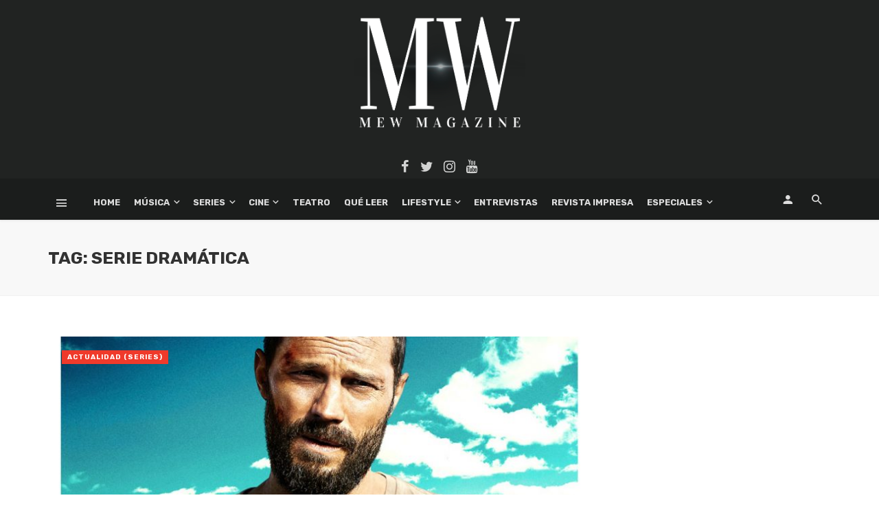

--- FILE ---
content_type: text/html; charset=UTF-8
request_url: https://mewmagazine.es/tag/serie-dramatica/
body_size: 22958
content:
<!DOCTYPE html>
<html lang="es">
<head>
	<meta charset="UTF-8" />
	
	<meta name='linkatomic-verify-code' content='4340efe42c0aec129a329b953462d488' />
	
	<meta name="publisuites-verify-code" content="aHR0cHM6Ly9tZXdtYWdhemluZS5lcw==" />

    
    <meta name="viewport" content="width=device-width, initial-scale=1"/>
    
    <link rel="profile" href="https://gmpg.org/xfn/11" />
	
	<link rel="pingback" href="https://mewmagazine.es/xmlrpc.php">

	<script type="application/javascript">var ajaxurl = "https://mewmagazine.es/wp-admin/admin-ajax.php"</script>
	<!-- This site is optimized with the Yoast SEO plugin v15.9 - https://yoast.com/wordpress/plugins/seo/ -->
	<title>Serie dramática archivos - MEW Magazine</title>
	<meta name="robots" content="index, follow, max-snippet:-1, max-image-preview:large, max-video-preview:-1" />
	<link rel="canonical" href="https://mewmagazine.es/tag/serie-dramatica/" />
	<meta property="og:locale" content="es_ES" />
	<meta property="og:type" content="article" />
	<meta property="og:title" content="Serie dramática archivos - MEW Magazine" />
	<meta property="og:url" content="https://mewmagazine.es/tag/serie-dramatica/" />
	<meta property="og:site_name" content="MEW Magazine" />
	<meta name="twitter:card" content="summary_large_image" />
	<meta name="twitter:site" content="@MEW_Magazine" />
	<script type="application/ld+json" class="yoast-schema-graph">{"@context":"https://schema.org","@graph":[{"@type":"Organization","@id":"https://mewmagazine.es/#organization","name":"MEW Magazine","url":"https://mewmagazine.es/","sameAs":["https://www.facebook.com/MEWMagazine/","https://www.instagram.com/mewmag/","https://www.youtube.com/user/MEWMagazineTV","https://twitter.com/MEW_Magazine"],"logo":{"@type":"ImageObject","@id":"https://mewmagazine.es/#logo","inLanguage":"es","url":"https://mewmagazine.es/wp-content/uploads/2019/09/Logo_Para-marca-de-agua.png","width":400,"height":400,"caption":"MEW Magazine"},"image":{"@id":"https://mewmagazine.es/#logo"}},{"@type":"WebSite","@id":"https://mewmagazine.es/#website","url":"https://mewmagazine.es/","name":"MEW Magazine","description":"Todas las novedades del entretenimiento","publisher":{"@id":"https://mewmagazine.es/#organization"},"potentialAction":[{"@type":"SearchAction","target":"https://mewmagazine.es/?s={search_term_string}","query-input":"required name=search_term_string"}],"inLanguage":"es"},{"@type":"CollectionPage","@id":"https://mewmagazine.es/tag/serie-dramatica/#webpage","url":"https://mewmagazine.es/tag/serie-dramatica/","name":"Serie dram\u00e1tica archivos - MEW Magazine","isPartOf":{"@id":"https://mewmagazine.es/#website"},"breadcrumb":{"@id":"https://mewmagazine.es/tag/serie-dramatica/#breadcrumb"},"inLanguage":"es","potentialAction":[{"@type":"ReadAction","target":["https://mewmagazine.es/tag/serie-dramatica/"]}]},{"@type":"BreadcrumbList","@id":"https://mewmagazine.es/tag/serie-dramatica/#breadcrumb","itemListElement":[{"@type":"ListItem","position":1,"item":{"@type":"WebPage","@id":"https://mewmagazine.es/","url":"https://mewmagazine.es/","name":"Portada"}},{"@type":"ListItem","position":2,"item":{"@type":"WebPage","@id":"https://mewmagazine.es/tag/serie-dramatica/","url":"https://mewmagazine.es/tag/serie-dramatica/","name":"Serie dram\u00e1tica"}}]}]}</script>
	<!-- / Yoast SEO plugin. -->


<link rel='dns-prefetch' href='//fonts.googleapis.com' />
<link rel='dns-prefetch' href='//s.w.org' />
<link rel='dns-prefetch' href='//jetpack.wordpress.com' />
<link rel='dns-prefetch' href='//s0.wp.com' />
<link rel='dns-prefetch' href='//s1.wp.com' />
<link rel='dns-prefetch' href='//s2.wp.com' />
<link rel='dns-prefetch' href='//public-api.wordpress.com' />
<link rel='dns-prefetch' href='//0.gravatar.com' />
<link rel='dns-prefetch' href='//1.gravatar.com' />
<link rel='dns-prefetch' href='//2.gravatar.com' />
<link rel='dns-prefetch' href='//widgets.wp.com' />
<link rel='preconnect' href='https://fonts.gstatic.com' crossorigin />
<link rel="alternate" type="application/rss+xml" title="MEW Magazine &raquo; Feed" href="https://mewmagazine.es/feed/" />
<link rel="alternate" type="application/rss+xml" title="MEW Magazine &raquo; Feed de los comentarios" href="https://mewmagazine.es/comments/feed/" />
<link rel="alternate" type="application/rss+xml" title="MEW Magazine &raquo; Etiqueta Serie dramática del feed" href="https://mewmagazine.es/tag/serie-dramatica/feed/" />
		<script type="text/javascript">
			window._wpemojiSettings = {"baseUrl":"https:\/\/s.w.org\/images\/core\/emoji\/13.0.0\/72x72\/","ext":".png","svgUrl":"https:\/\/s.w.org\/images\/core\/emoji\/13.0.0\/svg\/","svgExt":".svg","source":{"concatemoji":"https:\/\/mewmagazine.es\/wp-includes\/js\/wp-emoji-release.min.js?ver=5.5.17"}};
			!function(e,a,t){var n,r,o,i=a.createElement("canvas"),p=i.getContext&&i.getContext("2d");function s(e,t){var a=String.fromCharCode;p.clearRect(0,0,i.width,i.height),p.fillText(a.apply(this,e),0,0);e=i.toDataURL();return p.clearRect(0,0,i.width,i.height),p.fillText(a.apply(this,t),0,0),e===i.toDataURL()}function c(e){var t=a.createElement("script");t.src=e,t.defer=t.type="text/javascript",a.getElementsByTagName("head")[0].appendChild(t)}for(o=Array("flag","emoji"),t.supports={everything:!0,everythingExceptFlag:!0},r=0;r<o.length;r++)t.supports[o[r]]=function(e){if(!p||!p.fillText)return!1;switch(p.textBaseline="top",p.font="600 32px Arial",e){case"flag":return s([127987,65039,8205,9895,65039],[127987,65039,8203,9895,65039])?!1:!s([55356,56826,55356,56819],[55356,56826,8203,55356,56819])&&!s([55356,57332,56128,56423,56128,56418,56128,56421,56128,56430,56128,56423,56128,56447],[55356,57332,8203,56128,56423,8203,56128,56418,8203,56128,56421,8203,56128,56430,8203,56128,56423,8203,56128,56447]);case"emoji":return!s([55357,56424,8205,55356,57212],[55357,56424,8203,55356,57212])}return!1}(o[r]),t.supports.everything=t.supports.everything&&t.supports[o[r]],"flag"!==o[r]&&(t.supports.everythingExceptFlag=t.supports.everythingExceptFlag&&t.supports[o[r]]);t.supports.everythingExceptFlag=t.supports.everythingExceptFlag&&!t.supports.flag,t.DOMReady=!1,t.readyCallback=function(){t.DOMReady=!0},t.supports.everything||(n=function(){t.readyCallback()},a.addEventListener?(a.addEventListener("DOMContentLoaded",n,!1),e.addEventListener("load",n,!1)):(e.attachEvent("onload",n),a.attachEvent("onreadystatechange",function(){"complete"===a.readyState&&t.readyCallback()})),(n=t.source||{}).concatemoji?c(n.concatemoji):n.wpemoji&&n.twemoji&&(c(n.twemoji),c(n.wpemoji)))}(window,document,window._wpemojiSettings);
		</script>
		<style type="text/css">
img.wp-smiley,
img.emoji {
	display: inline !important;
	border: none !important;
	box-shadow: none !important;
	height: 1em !important;
	width: 1em !important;
	margin: 0 .07em !important;
	vertical-align: -0.1em !important;
	background: none !important;
	padding: 0 !important;
}
</style>
	<link rel='stylesheet' id='wp-block-library-css'  href='https://mewmagazine.es/wp-includes/css/dist/block-library/style.min.css?ver=5.5.17' type='text/css' media='all' />
<style id='wp-block-library-inline-css' type='text/css'>
.has-text-align-justify{text-align:justify;}
</style>
<link rel='stylesheet' id='fontawesome-latest-css-css'  href='https://mewmagazine.es/wp-content/plugins/accesspress-social-login-lite/css/font-awesome/all.min.css?ver=3.4.8' type='text/css' media='all' />
<link rel='stylesheet' id='apsl-frontend-css-css'  href='https://mewmagazine.es/wp-content/plugins/accesspress-social-login-lite/css/frontend.css?ver=3.4.8' type='text/css' media='all' />
<link rel='stylesheet' id='contact-form-7-css'  href='https://mewmagazine.es/wp-content/plugins/contact-form-7/includes/css/styles.css?ver=5.4.2' type='text/css' media='all' />
<link rel='stylesheet' id='bkswcss-css'  href='https://mewmagazine.es/wp-content/plugins/tnm-shortcode/css/shortcode.css?ver=5.5.17' type='text/css' media='all' />
<link rel='stylesheet' id='thenextmag_vendors-css'  href='https://mewmagazine.es/wp-content/themes/the-next-mag/css/vendors.css?ver=5.5.17' type='text/css' media='all' />
<link rel='stylesheet' id='thenextmag-style-css'  href='https://mewmagazine.es/wp-content/themes/the-next-mag/css/style.css?ver=5.5.17' type='text/css' media='all' />
<style id='thenextmag-style-inline-css' type='text/css'>
.header-1 .header-main, 
                                        .header-2 .header-main, 
                                        .header-3 .site-header, 
                                        .header-4 .navigation-bar,
                                        .header-5 .navigation-bar,
                                        .header-6 .navigation-bar,
                                        .header-7 .header-main,
                                        .header-8 .header-main,
                                        .header-9 .site-header
                                        {background: #212322;}#mnmd-mobile-header
                                        {background: #1b1d1c;}::selection {color: #FFF; background: #EF3A2B;}::-webkit-selection {color: #FFF; background: #EF3A2B;}a, a:hover, a:focus, a:active, .color-primary, .site-title, .mnmd-widget-indexed-posts-b .posts-list > li .post__title:after,
            .author-box .author-name a
            {color: #EF3A2B;}.category-tile__name, .cat-0.cat-theme-bg.cat-theme-bg, .primary-bg-color, .navigation--main > li > a:before, .mnmd-pagination__item-current, .mnmd-pagination__item-current:hover, 
            .mnmd-pagination__item-current:focus, .mnmd-pagination__item-current:active, .mnmd-pagination--next-n-prev .mnmd-pagination__links a:last-child .mnmd-pagination__item,
            .subscribe-form__fields input[type='submit'], .has-overlap-bg:before, .post__cat--bg, a.post__cat--bg, .entry-cat--bg, a.entry-cat--bg, 
            .comments-count-box, .mnmd-widget--box .widget__title,  .posts-list > li .post__thumb:after, 
            .widget_calendar td a:before, .widget_calendar #today, .widget_calendar #today a, .entry-action-btn, .posts-navigation__label:before, 
            .comment-form .form-submit input[type='submit'], .mnmd-carousel-dots-b .swiper-pagination-bullet-active,
             .site-header--side-logo .header-logo:not(.header-logo--mobile), .list-square-bullet > li > *:before, .list-square-bullet-exclude-first > li:not(:first-child) > *:before,
             .btn-primary, .btn-primary:active, .btn-primary:focus, .btn-primary:hover, 
             .btn-primary.active.focus, .btn-primary.active:focus, .btn-primary.active:hover, .btn-primary:active.focus, .btn-primary:active:focus, .btn-primary:active:hover
            {background-color: #EF3A2B;}.site-header--skin-4 .navigation--main > li > a:before
            {background-color: #EF3A2B !important;}.post-score-hexagon .hexagon-svg g path
            {fill: #EF3A2B;}.has-overlap-frame:before, .mnmd-gallery-slider .fotorama__thumb-border, .bypostauthor > .comment-body .comment-author > img
            {border-color: #EF3A2B;}.mnmd-pagination--next-n-prev .mnmd-pagination__links a:last-child .mnmd-pagination__item:after
            {border-left-color: #EF3A2B;}.comments-count-box:before
            {border-top-color: #EF3A2B;}.navigation--offcanvas li > a:after
            {border-right-color: #EF3A2B;}.post--single-cover-gradient .single-header
            {
                background-image: -webkit-linear-gradient( bottom , #EF3A2B 0%, rgba(252, 60, 45, 0.7) 50%, rgba(252, 60, 45, 0) 100%);
                background-image: linear-gradient(to top, #EF3A2B 0%, rgba(252, 60, 45, 0.7) 50%, rgba(252, 60, 45, 0) 100%);
            }.subscribe-form__fields input[type='submit']:hover,
            .comment-form .form-submit input[type='submit']:active, .comment-form .form-submit input[type='submit']:focus, .comment-form .form-submit input[type='submit']:hover
            {background-color: #ef392b;}mnmd-video-box__playlist .is-playing .post__thumb:after { content: 'Now playing'; }
</style>
<link rel='stylesheet' id='login-with-ajax-css'  href='https://mewmagazine.es/wp-content/themes/the-next-mag/plugins/login-with-ajax/widget.css?ver=4.0.1' type='text/css' media='all' />
<link rel="preload" as="style" href="https://fonts.googleapis.com/css?family=Rubik:300,400,500,700,900,300italic,400italic,500italic,700italic,900italic&#038;subset=latin&#038;display=swap&#038;ver=1590918039" /><link rel="stylesheet" href="https://fonts.googleapis.com/css?family=Rubik:300,400,500,700,900,300italic,400italic,500italic,700italic,900italic&#038;subset=latin&#038;display=swap&#038;ver=1590918039" media="print" onload="this.media='all'"><noscript><link rel="stylesheet" href="https://fonts.googleapis.com/css?family=Rubik:300,400,500,700,900,300italic,400italic,500italic,700italic,900italic&#038;subset=latin&#038;display=swap&#038;ver=1590918039" /></noscript><link rel='stylesheet' id='jetpack_css-css'  href='https://mewmagazine.es/wp-content/plugins/jetpack/css/jetpack.css?ver=9.4.2' type='text/css' media='all' />
<script type='text/javascript' src='https://mewmagazine.es/wp-includes/js/jquery/jquery.js?ver=1.12.4-wp' id='jquery-core-js'></script>
<script type='text/javascript' src='https://mewmagazine.es/wp-content/plugins/accesspress-social-login-lite/js/frontend.js?ver=3.4.8' id='apsl-frontend-js-js'></script>
<script type='text/javascript' id='login-with-ajax-js-extra'>
/* <![CDATA[ */
var LWA = {"ajaxurl":"https:\/\/mewmagazine.es\/wp-admin\/admin-ajax.php","off":""};
/* ]]> */
</script>
<script type='text/javascript' src='https://mewmagazine.es/wp-content/plugins/login-with-ajax/templates/login-with-ajax.legacy.min.js?ver=4.0.1' id='login-with-ajax-js'></script>
<link rel="https://api.w.org/" href="https://mewmagazine.es/wp-json/" /><link rel="alternate" type="application/json" href="https://mewmagazine.es/wp-json/wp/v2/tags/20988" /><link rel="EditURI" type="application/rsd+xml" title="RSD" href="https://mewmagazine.es/xmlrpc.php?rsd" />
<link rel="wlwmanifest" type="application/wlwmanifest+xml" href="https://mewmagazine.es/wp-includes/wlwmanifest.xml" /> 
<meta name="generator" content="WordPress 5.5.17" />
<meta name="framework" content="Redux 4.1.29" />
<style type="text/css" media="all">

</style>
<style type='text/css'>img#wpstats{display:none}</style>      <meta name="onesignal" content="wordpress-plugin"/>
            <script>

      window.OneSignal = window.OneSignal || [];

      OneSignal.push( function() {
        OneSignal.SERVICE_WORKER_UPDATER_PATH = "OneSignalSDKUpdaterWorker.js.php";
                      OneSignal.SERVICE_WORKER_PATH = "OneSignalSDKWorker.js.php";
                      OneSignal.SERVICE_WORKER_PARAM = { scope: "/" };
        OneSignal.setDefaultNotificationUrl("https://mewmagazine.es");
        var oneSignal_options = {};
        window._oneSignalInitOptions = oneSignal_options;

        oneSignal_options['wordpress'] = true;
oneSignal_options['appId'] = '160820a7-2c60-4568-9f2e-2a874bd503c7';
oneSignal_options['allowLocalhostAsSecureOrigin'] = true;
oneSignal_options['welcomeNotification'] = { };
oneSignal_options['welcomeNotification']['title'] = "";
oneSignal_options['welcomeNotification']['message'] = "";
oneSignal_options['path'] = "https://mewmagazine.es/wp-content/plugins/onesignal-free-web-push-notifications/sdk_files/";
oneSignal_options['promptOptions'] = { };
oneSignal_options['promptOptions']['actionMessage'] = "¿Quieres recibir las últimas noticias en tu navegador?";
oneSignal_options['promptOptions']['acceptButtonText'] = "Sí, acepto";
oneSignal_options['promptOptions']['cancelButtonText'] = "Ahora no";
oneSignal_options['promptOptions']['siteName'] = "https://mewmagazine.es";
oneSignal_options['notifyButton'] = { };
oneSignal_options['notifyButton']['enable'] = true;
oneSignal_options['notifyButton']['position'] = 'bottom-right';
oneSignal_options['notifyButton']['theme'] = 'default';
oneSignal_options['notifyButton']['size'] = 'medium';
oneSignal_options['notifyButton']['showCredit'] = true;
oneSignal_options['notifyButton']['text'] = {};
                OneSignal.init(window._oneSignalInitOptions);
                OneSignal.showSlidedownPrompt();      });

      function documentInitOneSignal() {
        var oneSignal_elements = document.getElementsByClassName("OneSignal-prompt");

        var oneSignalLinkClickHandler = function(event) { OneSignal.push(['registerForPushNotifications']); event.preventDefault(); };        for(var i = 0; i < oneSignal_elements.length; i++)
          oneSignal_elements[i].addEventListener('click', oneSignalLinkClickHandler, false);
      }

      if (document.readyState === 'complete') {
           documentInitOneSignal();
      }
      else {
           window.addEventListener("load", function(event){
               documentInitOneSignal();
          });
      }
    </script>
<link rel="icon" href="https://mewmagazine.es/wp-content/uploads/2020/05/cropped-logo_mew-32x32.jpg" sizes="32x32" />
<link rel="icon" href="https://mewmagazine.es/wp-content/uploads/2020/05/cropped-logo_mew-192x192.jpg" sizes="192x192" />
<link rel="apple-touch-icon" href="https://mewmagazine.es/wp-content/uploads/2020/05/cropped-logo_mew-180x180.jpg" />
<meta name="msapplication-TileImage" content="https://mewmagazine.es/wp-content/uploads/2020/05/cropped-logo_mew-270x270.jpg" />
<style id="tnm_option-dynamic-css" title="dynamic-css" class="redux-options-output">body{font-family:Rubik,Arial, Helvetica, sans-serif;font-display:swap;}.post__title, .entry-title, h1, h2, h3, h4, h5, h6, .h1, .h2, .h3, .h4, .h5, .h6, .text-font-primary, .social-tile__title, .widget_recent_comments .recentcomments > a, .widget_recent_entries li > a, .modal-title.modal-title, .author-box .author-name a, .comment-author, .widget_calendar caption, .widget_categories li>a, .widget_meta ul, .widget_recent_comments .recentcomments>a, .widget_recent_entries li>a, .widget_pages li>a{font-family:Rubik,Arial, Helvetica, sans-serif;font-display:swap;}.text-font-secondary, .block-heading__subtitle, .widget_nav_menu ul, .navigation .sub-menu, .typography-copy blockquote, .comment-content blockquote{font-family:Rubik,Arial, Helvetica, sans-serif;font-display:swap;}.mobile-header-btn, .navigation-bar-btn, .navigation, .menu, .mnmd-mega-menu__inner > .sub-menu > li > a, .meta-text, a.meta-text, .meta-font, a.meta-font, .text-font-tertiary, .block-heading, .block-heading__title, .block-heading-tabs, .block-heading-tabs > li > a, input[type="button"]:not(.btn), input[type="reset"]:not(.btn), input[type="submit"]:not(.btn), .btn, label, .category-tile__name, .page-nav, .post-score, .post-score-hexagon .post-score-value, .post__cat, a.post__cat, .entry-cat, a.entry-cat, .read-more-link, .post__meta, .entry-meta, .entry-author__name, a.entry-author__name, .comments-count-box, .widget__title-text, .mnmd-widget-indexed-posts-a .posts-list > li .post__thumb:after, .mnmd-widget-indexed-posts-b .posts-list > li .post__title:after, .mnmd-widget-indexed-posts-c .list-index, .social-tile__count, .widget_recent_comments .comment-author-link, .mnmd-video-box__playlist .is-playing .post__thumb:after, .mnmd-posts-listing-a .cat-title, .mnmd-news-ticker__heading, .page-heading__title, .post-sharing__title, .post-sharing--simple .sharing-btn, .entry-action-btn, .entry-tags-title, .post-categories__title, .posts-navigation__label, .comments-title, .comments-title__text, .comments-title .add-comment, .comment-metadata, .comment-metadata a, .comment-reply-link, .comment-reply-title, .countdown__digit, .modal-title, .comment-reply-title, .comment-meta, .comment .reply, .wp-caption, .gallery-caption, .widget-title, .btn, .navigation, .logged-in-as, .countdown__digit, .mnmd-widget-indexed-posts-a .posts-list>li .post__thumb:after, .mnmd-widget-indexed-posts-b .posts-list>li .post__title:after, .mnmd-widget-indexed-posts-c .list-index, .mnmd-horizontal-list .index, .mnmd-pagination, .mnmd-pagination--next-n-prev .mnmd-pagination__label{font-family:Rubik,Arial, Helvetica, sans-serif;font-display:swap;}.header-main{padding-top:20px;padding-bottom:5px;}.page-coming-soon .background-img>.background-img{background-image:url('https://thenextmag.bk-ninja.com/default/wp-content/uploads/2018/03/photo-1434494878577-86c23bcb06b9.jpg');}</style>    
    <!-- Schema meta -->
	
	<!-- Global site tag (gtag.js) - Google Analytics -->
<script async src="https://www.googletagmanager.com/gtag/js?id=UA-38749196-1"></script>
<script>
  window.dataLayer = window.dataLayer || [];
  function gtag(){dataLayer.push(arguments);}
  gtag('js', new Date());

  gtag('config', 'UA-38749196-1');
</script>
	
</head>
<body data-rsssl=1 class="archive tag tag-serie-dramatica tag-20988 header-2">
    <div class="site-wrapper">
        <header class="site-header site-header--inverse">
    <!-- Header content -->
	<div class="header-main hidden-xs hidden-sm">
        		<div class="container pos-relative">
			<div class="header-logo text-center">
				<h1>
					<a href="https://mewmagazine.es">
						<!-- logo open -->
                                                    <img src="https://mewmagazine.es/wp-content/uploads/2019/09/MW-negro-grande2.png" alt="logo" width="250px"/>
                                                <!-- logo close -->
					</a>
				</h1>
				<div class="spacer-xs"></div>
                					<ul class="social-list social-list--lg list-horizontal  social-list--inverse">
						<li><a href="https://www.facebook.com/MEWMagazine/" target="_blank"><i class="mdicon mdicon-facebook"></i></a></li><li><a href="https://twitter.com/mew_magazine" target="_blank"><i class="mdicon mdicon-twitter"></i></a></li><li><a href="https://www.instagram.com/mewmag/" target="_blank"><i class="mdicon mdicon-instagram"></i></a></li><li><a href="https://www.youtube.com/user/MEWMagazineTV" target="_blank"><i class="mdicon mdicon-youtube"></i></a></li>            						
					</ul>
                			</div>
		</div>
	</div><!-- Header content -->
    
    <!-- Mobile header -->
    <div id="mnmd-mobile-header" class="mobile-header visible-xs visible-sm  mobile-header--inverse">
    	<div class="mobile-header__inner mobile-header__inner--flex">
            <!-- mobile logo open -->
    		<div class="header-branding header-branding--mobile mobile-header__section text-left">
    			<div class="header-logo header-logo--mobile flexbox__item text-left">
                    <a href="https://mewmagazine.es">
                                            
                        <img src="https://mewmagazine.es/wp-content/uploads/2019/09/MW-negro-grande2.png" alt="logo"/>
                                                
                    </a>               
    			</div>
    		</div>
            <!-- logo close -->
    		<div class="mobile-header__section text-right">
    			<button type="submit" class="mobile-header-btn js-search-dropdown-toggle">
    				<span class="hidden-xs">Search</span><i class="mdicon mdicon-search mdicon--last hidden-xs"></i><i class="mdicon mdicon-search visible-xs-inline-block"></i>
    			</button>
                    			<a href="#mnmd-offcanvas-mobile" class="offcanvas-menu-toggle mobile-header-btn js-mnmd-offcanvas-toggle">
    				<span class="hidden-xs">Menu</span><i class="mdicon mdicon-menu mdicon--last hidden-xs"></i><i class="mdicon mdicon-menu visible-xs-inline-block"></i>
    			</a>
                    		</div>
    	</div>
    </div><!-- Mobile header -->
    
    <!-- Navigation bar -->
    <nav class="navigation-bar navigation-bar--fullwidth navigation-bar--inverse hidden-xs hidden-sm js-sticky-header-holder">
    	<div class="container">
    		<div class="navigation-bar__inner">
                                            			<div class="navigation-bar__section">
        				<a href="#mnmd-offcanvas-primary" class="offcanvas-menu-toggle navigation-bar-btn js-mnmd-offcanvas-toggle"><i class="mdicon mdicon-menu"></i></a>
        			</div>
                                        			<div class="navigation-wrapper navigation-bar__section js-priority-nav">
    				<div id="main-menu" class="menu-main-menu-container"><ul id="menu-main-menu" class="navigation navigation--main navigation--inline"><li id="menu-item-2409" class="menu-item menu-item-type-custom menu-item-object-custom menu-item-home menu-item-2409"><a href="https://mewmagazine.es/">Home</a></li>
<li id="menu-item-62251" class="menu-item menu-item-type-post_type menu-item-object-page menu-item-has-children menu-item-62251"><a href="https://mewmagazine.es/musica/">Música</a><div class="sub-menu"><div class="sub-menu-inner"><ul class="list-unstyled clearfix">	<li id="menu-item-52929" class="menu-item menu-item-type-taxonomy menu-item-object-category menu-item-52929 menu-item-cat-5706"><a href="https://mewmagazine.es/category/musica/actualidad-musica/">Actualidad (Música)</a></li>
	<li id="menu-item-52933" class="menu-item menu-item-type-taxonomy menu-item-object-category menu-item-52933 menu-item-cat-7253"><a href="https://mewmagazine.es/category/musica/entrevistas-musica/">Entrevistas (Música)</a></li>
	<li id="menu-item-52931" class="menu-item menu-item-type-taxonomy menu-item-object-category menu-item-52931 menu-item-cat-5739"><a href="https://mewmagazine.es/category/musica/cronicas-musica/">Crónicas (Música)</a></li>
	<li id="menu-item-52932" class="menu-item menu-item-type-taxonomy menu-item-object-category menu-item-52932 menu-item-cat-5732"><a href="https://mewmagazine.es/category/musica/en-profundidad-musica/">En Profundidad (Música)</a></li>
	<li id="menu-item-52935" class="menu-item menu-item-type-taxonomy menu-item-object-category menu-item-52935 menu-item-cat-5713"><a href="https://mewmagazine.es/category/musica/grandes-clasicos-musica/">Grandes clásicos (Música)</a></li>
	<li id="menu-item-52930" class="menu-item menu-item-type-taxonomy menu-item-object-category menu-item-52930 menu-item-cat-7570"><a href="https://mewmagazine.es/category/musica/nuevos-clasicos/">Nuevos Clásicos</a></li>
	<li id="menu-item-52934" class="menu-item menu-item-type-taxonomy menu-item-object-category menu-item-52934 menu-item-cat-7233"><a href="https://mewmagazine.es/category/musica/eventos-musica/">Eventos (Música)</a></li>
</ul><!-- end 0 --></div><!-- Close atbssuga-menu__inner --></div><!-- Close atbssuga-menu --></li>
<li id="menu-item-73033" class="menu-item menu-item-type-post_type menu-item-object-page menu-item-has-children menu-item-73033"><a href="https://mewmagazine.es/series/">Series</a><div class="sub-menu"><div class="sub-menu-inner"><ul class="list-unstyled clearfix">	<li id="menu-item-47549" class="menu-item menu-item-type-taxonomy menu-item-object-category menu-item-47549 menu-item-cat-5702"><a href="https://mewmagazine.es/category/series/criticas-series/">Críticas (Series)</a></li>
	<li id="menu-item-47547" class="menu-item menu-item-type-taxonomy menu-item-object-category menu-item-47547 menu-item-cat-5710"><a href="https://mewmagazine.es/category/series/recapitulamos-series/">Recapitulamos (Series)</a></li>
	<li id="menu-item-47548" class="menu-item menu-item-type-taxonomy menu-item-object-category menu-item-47548 menu-item-cat-5711"><a href="https://mewmagazine.es/category/series/teorizando-series/">Teorizando (Series)</a></li>
	<li id="menu-item-47550" class="menu-item menu-item-type-taxonomy menu-item-object-category menu-item-47550 menu-item-cat-5712"><a href="https://mewmagazine.es/category/series/enredados-series/">EnredaDOS (Series)</a></li>
</ul><!-- end 0 --></div><!-- Close atbssuga-menu__inner --></div><!-- Close atbssuga-menu --></li>
<li id="menu-item-40676" class="menu-item menu-item-type-taxonomy menu-item-object-category menu-item-has-children menu-item-40676 menu-item-cat-148"><a href="https://mewmagazine.es/category/cine/">Cine</a><div class="sub-menu"><div class="sub-menu-inner"><ul class="list-unstyled clearfix">	<li id="menu-item-47539" class="menu-item menu-item-type-taxonomy menu-item-object-category menu-item-47539 menu-item-cat-5746"><a href="https://mewmagazine.es/category/cine/actualidad-cine/">Actualidad (Cine)</a></li>
	<li id="menu-item-47540" class="menu-item menu-item-type-taxonomy menu-item-object-category menu-item-47540 menu-item-cat-5719"><a href="https://mewmagazine.es/category/cine/criticas-cine/">Criticas (Cine)</a></li>
	<li id="menu-item-47541" class="menu-item menu-item-type-taxonomy menu-item-object-category menu-item-47541 menu-item-cat-5740"><a href="https://mewmagazine.es/category/cine/el-personaje-cine/">El Personaje (Cine)</a></li>
	<li id="menu-item-47542" class="menu-item menu-item-type-taxonomy menu-item-object-category menu-item-47542 menu-item-cat-5743"><a href="https://mewmagazine.es/category/cine/en-profundidad-cine/">En Profundidad (Cine)</a></li>
	<li id="menu-item-47543" class="menu-item menu-item-type-taxonomy menu-item-object-category menu-item-47543 menu-item-cat-5726"><a href="https://mewmagazine.es/category/cine/enredados-cine/">EnredaDOS (Cine)</a></li>
	<li id="menu-item-47538" class="menu-item menu-item-type-taxonomy menu-item-object-category menu-item-47538 menu-item-cat-8546"><a href="https://mewmagazine.es/category/cine/15-anos-tiene-mi-amor/">15 años tiene mi amor</a></li>
	<li id="menu-item-47544" class="menu-item menu-item-type-taxonomy menu-item-object-category menu-item-47544 menu-item-cat-8548"><a href="https://mewmagazine.es/category/cine/grandes-clasicos-cine/">Grandes Clásicos (Cine)</a></li>
	<li id="menu-item-47545" class="menu-item menu-item-type-taxonomy menu-item-object-category menu-item-47545 menu-item-cat-8545"><a href="https://mewmagazine.es/category/cine/libro-vs-pelicula/">Libro vs Película</a></li>
	<li id="menu-item-47546" class="menu-item menu-item-type-taxonomy menu-item-object-category menu-item-47546 menu-item-cat-5720"><a href="https://mewmagazine.es/category/cine/lugares-de-pelicula/">Lugares de película</a></li>
</ul><!-- end 0 --></div><!-- Close atbssuga-menu__inner --></div><!-- Close atbssuga-menu --></li>
<li id="menu-item-40677" class="menu-item menu-item-type-taxonomy menu-item-object-category menu-item-40677 menu-item-cat-157"><a href="https://mewmagazine.es/category/teatro/">Teatro</a></li>
<li id="menu-item-84042" class="menu-item menu-item-type-post_type menu-item-object-page menu-item-84042"><a href="https://mewmagazine.es/que-leer/">Qué Leer</a></li>
<li id="menu-item-75119" class="menu-item menu-item-type-taxonomy menu-item-object-category menu-item-has-children menu-item-75119 menu-item-cat-15892"><a href="https://mewmagazine.es/category/lifestyle/">LifeStyle</a><div class="sub-menu"><div class="sub-menu-inner"><ul class="list-unstyled clearfix">	<li id="menu-item-75120" class="menu-item menu-item-type-taxonomy menu-item-object-category menu-item-75120 menu-item-cat-7263"><a href="https://mewmagazine.es/category/lifestyle/tendencias/">Tendencias</a></li>
	<li id="menu-item-75121" class="menu-item menu-item-type-taxonomy menu-item-object-category menu-item-has-children menu-item-75121 menu-item-cat-7257"><a href="https://mewmagazine.es/category/lifestyle/viajando-y-comiendo/">Viajando y Comiendo</a><ul class="sub-menu clearfix list-unstyled">		<li id="menu-item-75122" class="menu-item menu-item-type-taxonomy menu-item-object-category menu-item-75122 menu-item-cat-7262"><a href="https://mewmagazine.es/category/lifestyle/viajando-y-comiendo/historias-y-leyendas/">Historias y Leyendas</a></li>
		<li id="menu-item-75123" class="menu-item menu-item-type-taxonomy menu-item-object-category menu-item-75123 menu-item-cat-8547"><a href="https://mewmagazine.es/category/lifestyle/viajando-y-comiendo/rincones-del-mundo/">Rincones del mundo</a></li>
</ul><!-- end --></li>
</ul><!-- end 0 --></div><!-- Close atbssuga-menu__inner --></div><!-- Close atbssuga-menu --></li>
<li id="menu-item-53567" class="menu-item menu-item-type-post_type menu-item-object-page menu-item-53567"><a href="https://mewmagazine.es/entrevistas/">Entrevistas</a></li>
<li id="menu-item-74644" class="menu-item menu-item-type-post_type menu-item-object-page menu-item-74644"><a href="https://mewmagazine.es/revista-impresa/">Revista Impresa</a></li>
<li id="menu-item-44924" class="menu-item menu-item-type-post_type menu-item-object-page menu-item-has-children menu-item-44924"><a href="https://mewmagazine.es/especiales/">Especiales</a><div class="sub-menu"><div class="sub-menu-inner"><ul class="list-unstyled clearfix">	<li id="menu-item-45252" class="menu-item menu-item-type-post_type menu-item-object-page menu-item-45252"><a href="https://mewmagazine.es/el-embarcadero/">‘El Embarcadero’</a></li>
	<li id="menu-item-62232" class="menu-item menu-item-type-post_type menu-item-object-page menu-item-62232"><a href="https://mewmagazine.es/el-ministerio-del-tiempo/">EL MINISTERIO DEL TIEMPO</a></li>
	<li id="menu-item-48538" class="menu-item menu-item-type-post_type menu-item-object-page menu-item-48538"><a href="https://mewmagazine.es/la-linea-invisible/">La Línea Invisible</a></li>
	<li id="menu-item-44925" class="menu-item menu-item-type-post_type menu-item-object-page menu-item-44925"><a href="https://mewmagazine.es/star-wars/">Star Wars</a></li>
	<li id="menu-item-47298" class="menu-item menu-item-type-post_type menu-item-object-page menu-item-47298"><a href="https://mewmagazine.es/westworld/">WestWorld</a></li>
</ul><!-- end 0 --></div><!-- Close atbssuga-menu__inner --></div><!-- Close atbssuga-menu --></li>
</ul></div>    			</div>
    			
    			<div class="navigation-bar__section lwa lwa-template-modal">
                    <a href="#login-modal" class="navigation-bar__login-btn navigation-bar-btn" data-toggle="modal" data-target="#login-modal"><i class="mdicon mdicon-person"></i></a>    				<button type="submit" class="navigation-bar-btn js-search-dropdown-toggle"><i class="mdicon mdicon-search"></i></button>
                </div>
    		</div><!-- .navigation-bar__inner -->
    
    		<div id="header-search-dropdown" class="header-search-dropdown ajax-search is-in-navbar js-ajax-search">
	<div class="container container--narrow">
		<form class="search-form search-form--horizontal" method="get" action="https://mewmagazine.es/">
			<div class="search-form__input-wrap">
				<input type="text" name="s" class="search-form__input" placeholder="Search" value=""/>
			</div>
			<div class="search-form__submit-wrap">
				<button type="submit" class="search-form__submit btn btn-primary">Search</button>
			</div>
		</form>
		
		<div class="search-results">
			<div class="typing-loader"></div>
			<div class="search-results__inner"></div>
		</div>
	</div>
</div><!-- .header-search-dropdown -->    	</div><!-- .container -->
    </nav><!-- Navigation-bar -->
</header><!-- Site header --><div class="site-content">       
    <div class="mnmd-block mnmd-block--fullwidth mnmd-block--contiguous page-heading page-heading--has-background"><div class="container"><h2 class="page-heading__title">Tag: Serie dramática</h2></div><!-- .container --></div>                <div class="mnmd-block mnmd-block--fullwidth">
		<div class="container">
            <div class="row">
                <div class="mnmd-main-col " role="main">
                    <div id="tnm_posts_listing_grid_alt_b-696f0937af594" class="mnmd-block">
                                                <div class="posts-list"><div class="row row--space-between"><div class="col-xs-12">            <article class="post post--vertical ">
                 				    <div class="post__thumb">
                        <a href="https://mewmagazine.es/asi-es-el-turista-nueva-miniserie-con-jamie-dornan/"><img width="800" height="400" src="https://mewmagazine.es/wp-content/uploads/2022/02/el-turista_000-800x400.jpg" class="attachment-tnm-m-2_1 size-tnm-m-2_1 wp-post-image" alt="El Turista" loading="lazy" srcset="https://mewmagazine.es/wp-content/uploads/2022/02/el-turista_000-800x400.jpg 800w, https://mewmagazine.es/wp-content/uploads/2022/02/el-turista_000-400x200.jpg 400w, https://mewmagazine.es/wp-content/uploads/2022/02/el-turista_000-600x300.jpg 600w" sizes="(max-width: 800px) 100vw, 800px" /></a> <!-- close a tag -->                                            </div>
                				<div class="post__text ">
										<h3 class="post__title typescale-4"><a href="https://mewmagazine.es/asi-es-el-turista-nueva-miniserie-con-jamie-dornan/">Así es &#8216;El Turista&#8217;, nueva miniserie con Jamie Dornan</a></h3>
					                    <div class="post__excerpt post__excerpt--lg">
						<div class="excerpt">Estas son las primeras imágenes del nominado al BAFTA® Jamie Dornan (&#8220;La corresponsal&#8221;, &#8220;La caza&#8221;, &#8220;Una canción irlandesa&#8221;) como &#8220;El hombre&#8221; que busca ...</div>					</div>
                                        <div class="post__meta"><span class="entry-author"> By <a class="entry-author__name" href="https://mewmagazine.es/author/mewmagazine/">mewmagazine</a></span><time class="time published" datetime="2022-02-22T12:32:46+00:00" title="febrero 22, 2022 at 12:32 pm"><i class="mdicon mdicon-schedule"></i>22 febrero, 2022</time><span><a title="0 Comments" href="https://mewmagazine.es/asi-es-el-turista-nueva-miniserie-con-jamie-dornan/"><i class="mdicon mdicon-chat_bubble_outline"></i>0</a></span></div>				</div>
                <a class="cat-5704 post__cat post__cat--bg cat-theme-bg overlay-item--top-left" href="https://mewmagazine.es/category/series/actualidad-series/">Actualidad (Series)</a>			</article>
            </div></div><!--Close Row --><div class="row row--space-between"><div class="col-xs-12 col-sm-6">            <article class="post post--vertical ">
                 				<div class="post__text ">
										<h3 class="post__title typescale-2"><a href="https://mewmagazine.es/esta-es-kamikaze-la-serie-danesa-que-te-rasgara-por-dentro/">Esta es KAMIKAZE, la serie danesa que te rasgará por dentro</a></h3>
					                    <div class="post__excerpt ">
						<div class="excerpt">KAMIKAZE&nbsp;es la emocionante nueva serie dramática de HBO Max. La historia sigue a la feroz y encantadora ...</div>					</div>
                                        <div class="post__meta"><span class="entry-author"> By <a class="entry-author__name" href="https://mewmagazine.es/author/mewmagazine/">mewmagazine</a></span><time class="time published" datetime="2021-10-16T15:35:24+00:00" title="octubre 16, 2021 at 3:35 pm"><i class="mdicon mdicon-schedule"></i>16 octubre, 2021</time></div>				</div>
                			</article>
            </div></div><!--Close Row --></div>                                                                    </div><!-- .mnmd-block -->
                </div><!-- .mnmd-main-col -->

                <div class="mnmd-sub-col mnmd-sub-col--right sidebar js-sticky-sidebar" role="complementary">
                    <div class="theiaStickySidebar">
                        <div id="custom_html-5" class="widget_text widget widget_custom_html"><div class="textwidget custom-html-widget"><iframe src="https://rcm-eu.amazon-adsystem.com/e/cm?o=30&p=22&l=ur1&category=amu&banner=06M9BDG1W098AHJ9NDR2&f=ifr&linkID=29e3ec389f149717301f195b1e328c84&t=4706d-21&tracking_id=4706d-21" width="250" height="250" scrolling="no" border="0" marginwidth="0" style="border:none;" frameborder="0"></iframe></div></div><div id="custom_html-3" class="widget_text widget widget_custom_html"><div class="textwidget custom-html-widget"><script async src="https://pagead2.googlesyndication.com/pagead/js/adsbygoogle.js"></script>
<!-- Anuncio Cuadrado Sidebar 02 -->
<ins class="adsbygoogle"
     style="display:block"
     data-ad-client="ca-pub-3746074520434586"
     data-ad-slot="8871502097"
     data-ad-format="auto"
     data-full-width-responsive="true"></ins>
<script>
     (adsbygoogle = window.adsbygoogle || []).push({});
</script></div></div><div id="bk_widget_social_counters-1" class="widget mnmd-widget"><div class="widget__title block-heading block-heading--line"><h4 class="widget__title-text">Follow Us</h4></div>        <div class="mnmd-widget-social-counter-counter mnmd-widget widget">
            <div class="mnmd-widget-social-counter__inner">
                <ul class="list-unstyled list-space-xs">
                    <li><a href="https://www.facebook.com/MEWMagazine/" class="social-tile social-facebook facebook-theme-bg"><div class="social-tile__icon"><i class="mdicon mdicon-facebook"></i></div><div class="social-tile__inner flexbox"><div class="social-tile__left flexbox__item"><h5 class="social-tile__title meta-font">Facebook</h5><span class="social-tile__count">905 likes</span></div><div class="social-tile__right"><i class="mdicon mdicon-arrow_forward"></i></div></div></a></li><li><a href="https://www.twitter.com/MEW_Magazine" class="social-tile social-twitter twitter-theme-bg"><div class="social-tile__icon"><i class="mdicon mdicon-twitter"></i></div><div class="social-tile__inner flexbox"><div class="social-tile__left flexbox__item"><h5 class="social-tile__title meta-font">Twitter</h5><span class="social-tile__count">7.7K+ followers</span></div><div class="social-tile__right"><i class="mdicon mdicon-arrow_forward"></i></div></div></a></li><li><a href="https://www.youtube.com/user/envato" class="social-tile social-youtube youtube-theme-bg"><div class="social-tile__icon"><i class="mdicon mdicon-youtube"></i></div><div class="social-tile__inner flexbox"><div class="social-tile__left flexbox__item"><h5 class="social-tile__title meta-font">Youtube</h5><span class="social-tile__count">25.7K+ subscribers</span></div><div class="social-tile__right"><i class="mdicon mdicon-arrow_forward"></i></div></div></a></li>                </ul>
            </div>
        </div>
        </div><div id="bk_widget_review_list-9" class="widget mnmd-widget"><div class="mnmd-widget-reviews-list"><div class="widget__title block-heading block-heading--line"><h4 class="widget__title-text">MW Reviews</h4></div><ul class="posts-list list-space-sm list-unstyled"><li>            <article class="post post--horizontal post--horizontal post--horizontal-xxs">
                 				    <div class="post__thumb ">
                        <a href="https://mewmagazine.es/critica-de-la-ultima-una-historia-de-amor-adolescente/"><img width="180" height="180" src="https://mewmagazine.es/wp-content/uploads/2022/11/La-ultima-180x180.jpg" class="attachment-tnm-xxs-1_1 size-tnm-xxs-1_1 wp-post-image" alt="" loading="lazy" srcset="https://mewmagazine.es/wp-content/uploads/2022/11/La-ultima-180x180.jpg 180w, https://mewmagazine.es/wp-content/uploads/2022/11/La-ultima-400x400.jpg 400w, https://mewmagazine.es/wp-content/uploads/2022/11/La-ultima-600x600.jpg 600w" sizes="(max-width: 180px) 100vw, 180px" /></a> <!-- close a tag -->                    </div>
                				<div class="post__text ">
                    					<h3 class="post__title typescale-0"><a href="https://mewmagazine.es/critica-de-la-ultima-una-historia-de-amor-adolescente/">Crítica de &#8216;La última&#8217;: una entretenida historia de amor adolescente</a></h3>
				                         
                    <div class="post-score-star"><span class="mdicon mdicon-star"></span><span class="mdicon mdicon-star"></span><span class="mdicon mdicon-star"></span><span class="mdicon mdicon-star_half"></div>                </div>
                			</article>
            </li><li>            <article class="post post--horizontal post--horizontal post--horizontal-xxs">
                 				    <div class="post__thumb ">
                        <a href="https://mewmagazine.es/critica-de-la-mujer-rey-una-epopeya-historica-sorprendente-y-emocionante/"><img width="180" height="180" src="https://mewmagazine.es/wp-content/uploads/2022/09/La-mujer-rey-180x180.jpg" class="attachment-tnm-xxs-1_1 size-tnm-xxs-1_1 wp-post-image" alt="" loading="lazy" srcset="https://mewmagazine.es/wp-content/uploads/2022/09/La-mujer-rey-180x180.jpg 180w, https://mewmagazine.es/wp-content/uploads/2022/09/La-mujer-rey-400x400.jpg 400w, https://mewmagazine.es/wp-content/uploads/2022/09/La-mujer-rey-600x600.jpg 600w" sizes="(max-width: 180px) 100vw, 180px" /></a> <!-- close a tag -->                    </div>
                				<div class="post__text ">
                    					<h3 class="post__title typescale-0"><a href="https://mewmagazine.es/critica-de-la-mujer-rey-una-epopeya-historica-sorprendente-y-emocionante/">Crítica de &#8216;La mujer rey&#8217;: una epopeya histórica sorprendente y emocionante</a></h3>
				                         
                    <div class="post-score-star"><span class="mdicon mdicon-star"></span><span class="mdicon mdicon-star"></span><span class="mdicon mdicon-star"></span><span class="mdicon mdicon-star_half"></div>                </div>
                			</article>
            </li><li>            <article class="post post--horizontal post--horizontal post--horizontal-xxs">
                 				    <div class="post__thumb ">
                        <a href="https://mewmagazine.es/critica-de-la-chica-salvaje-un-thriller-oscuro-y-romantico/"><img width="180" height="180" src="https://mewmagazine.es/wp-content/uploads/2022/09/La-chica-salvaje2-180x180.jpeg" class="attachment-tnm-xxs-1_1 size-tnm-xxs-1_1 wp-post-image" alt="" loading="lazy" srcset="https://mewmagazine.es/wp-content/uploads/2022/09/La-chica-salvaje2-180x180.jpeg 180w, https://mewmagazine.es/wp-content/uploads/2022/09/La-chica-salvaje2-400x400.jpeg 400w, https://mewmagazine.es/wp-content/uploads/2022/09/La-chica-salvaje2-600x600.jpeg 600w" sizes="(max-width: 180px) 100vw, 180px" /></a> <!-- close a tag -->                    </div>
                				<div class="post__text ">
                    					<h3 class="post__title typescale-0"><a href="https://mewmagazine.es/critica-de-la-chica-salvaje-un-thriller-oscuro-y-romantico/">Crítica de &#8216;La chica salvaje&#8217;: un thriller oscuro y romántico</a></h3>
				                         
                    <div class="post-score-star"><span class="mdicon mdicon-star"></span><span class="mdicon mdicon-star"></span><span class="mdicon mdicon-star"></span><span class="mdicon mdicon-star"></span></div>                </div>
                			</article>
            </li><li>            <article class="post post--horizontal post--horizontal post--horizontal-xxs">
                 				    <div class="post__thumb ">
                        <a href="https://mewmagazine.es/critica-42-segundos-magnifico-retrato-hito-historico-deporte-espanol/"><img width="180" height="180" src="https://mewmagazine.es/wp-content/uploads/2022/08/42-segundos3-180x180.jpg" class="attachment-tnm-xxs-1_1 size-tnm-xxs-1_1 wp-post-image" alt="" loading="lazy" /></a> <!-- close a tag -->                    </div>
                				<div class="post__text ">
                    					<h3 class="post__title typescale-0"><a href="https://mewmagazine.es/critica-42-segundos-magnifico-retrato-hito-historico-deporte-espanol/">Crítica de ’42 segundos’: magnífico retrato de un hito histórico en el mundo del deporte español</a></h3>
				                         
                    <div class="post-score-star"><span class="mdicon mdicon-star"></span><span class="mdicon mdicon-star"></span><span class="mdicon mdicon-star"></span><span class="mdicon mdicon-star"></span></div>                </div>
                			</article>
            </li><li>            <article class="post post--horizontal post--horizontal post--horizontal-xxs">
                 				    <div class="post__thumb ">
                        <a href="https://mewmagazine.es/voy-a-pasarmelo-bien-una-divertida-y-tierna-comedia-musical/"><img width="180" height="180" src="https://mewmagazine.es/wp-content/uploads/2022/07/Voy-a-pasarmelo-bien4-180x180.jpg" class="attachment-tnm-xxs-1_1 size-tnm-xxs-1_1 wp-post-image" alt="" loading="lazy" srcset="https://mewmagazine.es/wp-content/uploads/2022/07/Voy-a-pasarmelo-bien4-180x180.jpg 180w, https://mewmagazine.es/wp-content/uploads/2022/07/Voy-a-pasarmelo-bien4-400x400.jpg 400w, https://mewmagazine.es/wp-content/uploads/2022/07/Voy-a-pasarmelo-bien4-600x600.jpg 600w" sizes="(max-width: 180px) 100vw, 180px" /></a> <!-- close a tag -->                    </div>
                				<div class="post__text ">
                    					<h3 class="post__title typescale-0"><a href="https://mewmagazine.es/voy-a-pasarmelo-bien-una-divertida-y-tierna-comedia-musical/">&#8216;Voy a pasármelo bien&#8217;: una divertida y tierna comedia musical</a></h3>
				                         
                    <div class="post-score-star"><span class="mdicon mdicon-star"></span><span class="mdicon mdicon-star"></span><span class="mdicon mdicon-star"></span><span class="mdicon mdicon-star"></span></div>                </div>
                			</article>
            </li></ul>    </div><!-- End Widget Module--></div><div id="bk_widget_posts_list-2" class="widget mnmd-widget"><div class="mnmd-widget-indexed-posts-b"><div class="widget__title block-heading block-heading--line"><h4 class="widget__title-text">Popular</h4></div><ol class="posts-list list-space-sm list-unstyled"><li>            <article class="post post--vertical ">
                 				    <div class="post__thumb">
                        <a href="https://mewmagazine.es/el-infierno-de-gabriel-la-esperada-pelicula-basada-en-los-libros-de-sylvain-reynard/"><img width="400" height="225" src="https://mewmagazine.es/wp-content/uploads/2020/05/Gabriels-inferno-400x225.jpg" class="attachment-tnm-xs-16_9 400x225 size-tnm-xs-16_9 400x225 wp-post-image" alt="" loading="lazy" srcset="https://mewmagazine.es/wp-content/uploads/2020/05/Gabriels-inferno-400x225.jpg 400w, https://mewmagazine.es/wp-content/uploads/2020/05/Gabriels-inferno-600x338.jpg 600w, https://mewmagazine.es/wp-content/uploads/2020/05/Gabriels-inferno-800x450.jpg 800w, https://mewmagazine.es/wp-content/uploads/2020/05/Gabriels-inferno-1200x675.jpg 1200w, https://mewmagazine.es/wp-content/uploads/2020/05/Gabriels-inferno-1600x900.jpg 1600w" sizes="(max-width: 400px) 100vw, 400px" /></a> <!-- close a tag -->                                            </div>
                				<div class="post__text ">
					<a class="cat-147 post__cat cat-theme" href="https://mewmagazine.es/category/actualidad/">Actualidad</a>					<h3 class="post__title typescale-1"><a href="https://mewmagazine.es/el-infierno-de-gabriel-la-esperada-pelicula-basada-en-los-libros-de-sylvain-reynard/">‘El Infierno de Gabriel’, la esperada película basada en los libros de Sylvain Reynard</a></h3>
					                    <div class="post__meta"><time class="time published" datetime="2020-05-28T20:21:52+00:00" title="mayo 28, 2020 at 8:21 pm"><i class="mdicon mdicon-schedule"></i>28 mayo, 2020</time><span><i class="mdicon mdicon-visibility"></i>105115 views</span></div>				</div>
                			</article>
            </li><li>            <article class="post post--vertical ">
                 				    <div class="post__thumb">
                        <a href="https://mewmagazine.es/amarres-de-amor-durante-la-luna-roja-la-energia-mas-poderosa/"><img width="400" height="225" src="https://mewmagazine.es/wp-content/uploads/2022/05/amarres-de-amor_010-400x225.jpg" class="attachment-tnm-xs-16_9 400x225 size-tnm-xs-16_9 400x225 wp-post-image" alt="Amarres de amor" loading="lazy" srcset="https://mewmagazine.es/wp-content/uploads/2022/05/amarres-de-amor_010-400x225.jpg 400w, https://mewmagazine.es/wp-content/uploads/2022/05/amarres-de-amor_010-600x338.jpg 600w, https://mewmagazine.es/wp-content/uploads/2022/05/amarres-de-amor_010-800x450.jpg 800w, https://mewmagazine.es/wp-content/uploads/2022/05/amarres-de-amor_010-1200x675.jpg 1200w, https://mewmagazine.es/wp-content/uploads/2022/05/amarres-de-amor_010.jpg 1280w" sizes="(max-width: 400px) 100vw, 400px" /></a> <!-- close a tag -->                                            </div>
                				<div class="post__text ">
					<a class="cat-9028 post__cat cat-theme" href="https://mewmagazine.es/category/opinion/">Opinión</a>					<h3 class="post__title typescale-1"><a href="https://mewmagazine.es/amarres-de-amor-durante-la-luna-roja-la-energia-mas-poderosa/">Amarres de amor durante la Luna Roja: la energía más poderosa</a></h3>
					                    <div class="post__meta"><time class="time published" datetime="2022-05-15T17:16:57+00:00" title="mayo 15, 2022 at 5:16 pm"><i class="mdicon mdicon-schedule"></i>15 mayo, 2022</time><span><i class="mdicon mdicon-visibility"></i>96798 views</span></div>				</div>
                			</article>
            </li><li>            <article class="post post--vertical ">
                 				    <div class="post__thumb">
                        <a href="https://mewmagazine.es/top-videos-no-musicales-con-mas-likes-en-youtube/"><img width="400" height="225" src="https://mewmagazine.es/wp-content/uploads/2022/12/youtube-400x225.jpg" class="attachment-tnm-xs-16_9 400x225 size-tnm-xs-16_9 400x225 wp-post-image" alt="Youtube" loading="lazy" srcset="https://mewmagazine.es/wp-content/uploads/2022/12/youtube-400x225.jpg 400w, https://mewmagazine.es/wp-content/uploads/2022/12/youtube-600x338.jpg 600w, https://mewmagazine.es/wp-content/uploads/2022/12/youtube-800x450.jpg 800w, https://mewmagazine.es/wp-content/uploads/2022/12/youtube-1200x675.jpg 1200w" sizes="(max-width: 400px) 100vw, 400px" /></a> <!-- close a tag -->                                            </div>
                				<div class="post__text ">
					<a class="cat-7263 post__cat cat-theme" href="https://mewmagazine.es/category/lifestyle/tendencias/">Tendencias</a>					<h3 class="post__title typescale-1"><a href="https://mewmagazine.es/top-videos-no-musicales-con-mas-likes-en-youtube/">Top vídeos no musicales con más likes en YouTube</a></h3>
					                    <div class="post__meta"><time class="time published" datetime="2022-12-13T11:26:28+00:00" title="diciembre 13, 2022 at 11:26 am"><i class="mdicon mdicon-schedule"></i>13 diciembre, 2022</time><span><i class="mdicon mdicon-visibility"></i>66988 views</span></div>				</div>
                			</article>
            </li><li>            <article class="post post--vertical ">
                 				    <div class="post__thumb">
                        <a href="https://mewmagazine.es/como-empezar-a-leer-comics-dc/"><img width="400" height="225" src="https://mewmagazine.es/wp-content/uploads/2020/05/dc-top-10-comics-indispensables-para-conocer-dc-wallpaper-400x225.jpg" class="attachment-tnm-xs-16_9 400x225 size-tnm-xs-16_9 400x225 wp-post-image" alt="https://dam.smashmexico.com.mx/wp-content/uploads/2017/08/05162353/dc-top-10-comics-indispensables-para-conocer-dc-wallpaper.jpg" loading="lazy" srcset="https://mewmagazine.es/wp-content/uploads/2020/05/dc-top-10-comics-indispensables-para-conocer-dc-wallpaper-400x225.jpg 400w, https://mewmagazine.es/wp-content/uploads/2020/05/dc-top-10-comics-indispensables-para-conocer-dc-wallpaper-300x169.jpg 300w, https://mewmagazine.es/wp-content/uploads/2020/05/dc-top-10-comics-indispensables-para-conocer-dc-wallpaper-768x432.jpg 768w, https://mewmagazine.es/wp-content/uploads/2020/05/dc-top-10-comics-indispensables-para-conocer-dc-wallpaper-1024x576.jpg 1024w, https://mewmagazine.es/wp-content/uploads/2020/05/dc-top-10-comics-indispensables-para-conocer-dc-wallpaper-600x338.jpg 600w, https://mewmagazine.es/wp-content/uploads/2020/05/dc-top-10-comics-indispensables-para-conocer-dc-wallpaper-800x450.jpg 800w, https://mewmagazine.es/wp-content/uploads/2020/05/dc-top-10-comics-indispensables-para-conocer-dc-wallpaper-1200x675.jpg 1200w, https://mewmagazine.es/wp-content/uploads/2020/05/dc-top-10-comics-indispensables-para-conocer-dc-wallpaper-1600x900.jpg 1600w, https://mewmagazine.es/wp-content/uploads/2020/05/dc-top-10-comics-indispensables-para-conocer-dc-wallpaper.jpg 1920w" sizes="(max-width: 400px) 100vw, 400px" /></a> <!-- close a tag -->                                            </div>
                				<div class="post__text ">
					<a class="cat-7355 post__cat cat-theme" href="https://mewmagazine.es/category/destacados/">Destacados</a>					<h3 class="post__title typescale-1"><a href="https://mewmagazine.es/como-empezar-a-leer-comics-dc/">¿Cómo empezar a leer cómics DC?</a></h3>
					                    <div class="post__meta"><time class="time published" datetime="2020-05-08T18:38:14+00:00" title="mayo 8, 2020 at 6:38 pm"><i class="mdicon mdicon-schedule"></i>8 mayo, 2020</time><span><i class="mdicon mdicon-visibility"></i>57758 views</span></div>				</div>
                			</article>
            </li></ol>    </div><!-- End Widget Module--></div><div id="custom_html-4" class="widget_text widget widget_custom_html"><div class="textwidget custom-html-widget"><script async src="https://pagead2.googlesyndication.com/pagead/js/adsbygoogle.js"></script>
<!-- Sidebar 003 -->
<ins class="adsbygoogle"
     style="display:block"
     data-ad-client="ca-pub-3746074520434586"
     data-ad-slot="8361711109"
     data-ad-format="auto"
     data-full-width-responsive="true"></ins>
<script>
     (adsbygoogle = window.adsbygoogle || []).push({});
</script></div></div><div id="bk_widget_posts_list-1" class="widget mnmd-widget"><div class=""><div class="widget__title block-heading block-heading--line"><h4 class="widget__title-text">Recent <span>Posts</span></h4></div><div class="widget-content"><ul class="list-unstyled list-space-sm"><li>            <article class="post post--horizontal post--horizontal-xxs">
                 				    <div class="post__thumb ">
                        <a href="https://mewmagazine.es/resena-de-fortaleza-de-espinas-de-t-kingfisher/"><img width="180" height="180" src="https://mewmagazine.es/wp-content/uploads/2026/01/fortaleza-de-espinas_resena-180x180.jpg" class="attachment-tnm-xxs-1_1 size-tnm-xxs-1_1 wp-post-image" alt="fortaleza de espinas" loading="lazy" srcset="https://mewmagazine.es/wp-content/uploads/2026/01/fortaleza-de-espinas_resena-180x180.jpg 180w, https://mewmagazine.es/wp-content/uploads/2026/01/fortaleza-de-espinas_resena-400x400.jpg 400w, https://mewmagazine.es/wp-content/uploads/2026/01/fortaleza-de-espinas_resena-600x600.jpg 600w" sizes="(max-width: 180px) 100vw, 180px" /></a> <!-- close a tag -->                    </div>
                				<div class="post__text ">
                    					<h3 class="post__title typescale-0"><a href="https://mewmagazine.es/resena-de-fortaleza-de-espinas-de-t-kingfisher/">Reseña de &#8220;Fortaleza de espinas&#8221; de T. Kingfisher</a></h3>
				                        <div class="post__meta"><time class="time published" datetime="2026-01-19T12:08:05+00:00" title="enero 19, 2026 at 12:08 pm"><i class="mdicon mdicon-schedule"></i>18 horas ago</time></div> 
                                    </div>
                			</article>
            </li><li>            <article class="post post--horizontal post--horizontal-xxs">
                 				    <div class="post__thumb ">
                        <a href="https://mewmagazine.es/resena-de-muerte-en-el-artico-de-tom-hindle/"><img width="180" height="180" src="https://mewmagazine.es/wp-content/uploads/2026/01/muerte-en-el-artico_resena-180x180.jpg" class="attachment-tnm-xxs-1_1 size-tnm-xxs-1_1 wp-post-image" alt="muerte en el artíco" loading="lazy" srcset="https://mewmagazine.es/wp-content/uploads/2026/01/muerte-en-el-artico_resena-180x180.jpg 180w, https://mewmagazine.es/wp-content/uploads/2026/01/muerte-en-el-artico_resena-400x400.jpg 400w, https://mewmagazine.es/wp-content/uploads/2026/01/muerte-en-el-artico_resena-600x600.jpg 600w" sizes="(max-width: 180px) 100vw, 180px" /></a> <!-- close a tag -->                    </div>
                				<div class="post__text ">
                    					<h3 class="post__title typescale-0"><a href="https://mewmagazine.es/resena-de-muerte-en-el-artico-de-tom-hindle/">Reseña de &#8220;Muerte en el ártico&#8221; de Tom Hindle</a></h3>
				                        <div class="post__meta"><time class="time published" datetime="2026-01-19T11:59:16+00:00" title="enero 19, 2026 at 11:59 am"><i class="mdicon mdicon-schedule"></i>18 horas ago</time></div> 
                                    </div>
                			</article>
            </li><li>            <article class="post post--horizontal post--horizontal-xxs">
                 				    <div class="post__thumb ">
                        <a href="https://mewmagazine.es/lloreria-club-el-lugar-donde-la-cocteleria-sirve-para-aliviar-las-penas/"><img width="180" height="180" src="https://mewmagazine.es/wp-content/uploads/2026/01/Suite_Lloreria-Club-entrada-180x180.jpg" class="attachment-tnm-xxs-1_1 size-tnm-xxs-1_1 wp-post-image" alt="" loading="lazy" srcset="https://mewmagazine.es/wp-content/uploads/2026/01/Suite_Lloreria-Club-entrada-180x180.jpg 180w, https://mewmagazine.es/wp-content/uploads/2026/01/Suite_Lloreria-Club-entrada-400x400.jpg 400w, https://mewmagazine.es/wp-content/uploads/2026/01/Suite_Lloreria-Club-entrada-600x600.jpg 600w" sizes="(max-width: 180px) 100vw, 180px" /></a> <!-- close a tag -->                    </div>
                				<div class="post__text ">
                    					<h3 class="post__title typescale-0"><a href="https://mewmagazine.es/lloreria-club-el-lugar-donde-la-cocteleria-sirve-para-aliviar-las-penas/">Llorería Club: el lugar donde la coctelería sirve para aliviar las penas</a></h3>
				                        <div class="post__meta"><time class="time published" datetime="2026-01-19T11:35:55+00:00" title="enero 19, 2026 at 11:35 am"><i class="mdicon mdicon-schedule"></i>18 horas ago</time></div> 
                                    </div>
                			</article>
            </li><li>            <article class="post post--horizontal post--horizontal-xxs">
                 				    <div class="post__thumb ">
                        <a href="https://mewmagazine.es/resena-de-alice-y-los-corazones-rotos-de-toni-quinta/"><img width="180" height="180" src="https://mewmagazine.es/wp-content/uploads/2026/01/alice-y-los-corazones-rotos_resena-180x180.jpg" class="attachment-tnm-xxs-1_1 size-tnm-xxs-1_1 wp-post-image" alt="Alice y los corazones rotos" loading="lazy" srcset="https://mewmagazine.es/wp-content/uploads/2026/01/alice-y-los-corazones-rotos_resena-180x180.jpg 180w, https://mewmagazine.es/wp-content/uploads/2026/01/alice-y-los-corazones-rotos_resena-400x400.jpg 400w, https://mewmagazine.es/wp-content/uploads/2026/01/alice-y-los-corazones-rotos_resena-600x600.jpg 600w" sizes="(max-width: 180px) 100vw, 180px" /></a> <!-- close a tag -->                    </div>
                				<div class="post__text ">
                    					<h3 class="post__title typescale-0"><a href="https://mewmagazine.es/resena-de-alice-y-los-corazones-rotos-de-toni-quinta/">Reseña de &#8220;Alice y los corazones rotos&#8221; de Toni Quinta</a></h3>
				                        <div class="post__meta"><time class="time published" datetime="2026-01-19T11:33:16+00:00" title="enero 19, 2026 at 11:33 am"><i class="mdicon mdicon-schedule"></i>18 horas ago</time></div> 
                                    </div>
                			</article>
            </li></ul></div>    </div><!-- End Widget Module--></div>
		<div id="recent-posts-3" class="widget widget_recent_entries">
		<div class="widget__title block-heading block-heading--line"><h4 class="widget__title-text">Últimas Noticias</h4></div>
		<ul>
											<li>
					<a href="https://mewmagazine.es/resena-de-fortaleza-de-espinas-de-t-kingfisher/">Reseña de &#8220;Fortaleza de espinas&#8221; de T. Kingfisher</a>
									</li>
											<li>
					<a href="https://mewmagazine.es/resena-de-muerte-en-el-artico-de-tom-hindle/">Reseña de &#8220;Muerte en el ártico&#8221; de Tom Hindle</a>
									</li>
											<li>
					<a href="https://mewmagazine.es/lloreria-club-el-lugar-donde-la-cocteleria-sirve-para-aliviar-las-penas/">Llorería Club: el lugar donde la coctelería sirve para aliviar las penas</a>
									</li>
											<li>
					<a href="https://mewmagazine.es/resena-de-alice-y-los-corazones-rotos-de-toni-quinta/">Reseña de &#8220;Alice y los corazones rotos&#8221; de Toni Quinta</a>
									</li>
											<li>
					<a href="https://mewmagazine.es/resena-de-skyshade-de-alex-aster/">Reseña de &#8220;Skyshade&#8221; de Alex Aster</a>
									</li>
					</ul>

		</div><div id="custom_html-2" class="widget_text widget widget_custom_html"><div class="textwidget custom-html-widget"><script async src="https://pagead2.googlesyndication.com/pagead/js/adsbygoogle.js"></script>
<!-- Anuncio Cuadrado Sidebar 01 -->
<ins class="adsbygoogle"
     style="display:block"
     data-ad-client="ca-pub-3746074520434586"
     data-ad-slot="3350253112"
     data-ad-format="auto"
     data-full-width-responsive="true"></ins>
<script>
     (adsbygoogle = window.adsbygoogle || []).push({});
</script></div></div>                    </div>
                </div> <!-- .mnmd-sub-col -->
            </div><!-- .row -->
        </div><!-- .container -->
    </div><!-- .mnmd-block -->
    </div>


		
<footer class="site-footer footer-2   site-footer--inverse inverse-text">
    <div class="site-footer__section">
		<div class="container">
			<div class="site-footer__section-inner text-center">
				<div class="site-logo">
					<a href="https://mewmagazine.es">
                                                                                                                
                        <!-- logo open -->
                        
                                                    <img src="https://mewmagazine.es/wp-content/uploads/2019/09/MW-negro-grande2.png" alt="logo" width="200"/>
                                                <!-- logo close -->
					</a>
				</div>
			</div>
		</div>
	</div>
    	<div class="site-footer__section">
		<div class="container">
			<nav class="footer-menu text-center">
                <div class="menu-footer-container"><ul id="menu-footer" class="navigation navigation--footer navigation--inline"><li id="menu-item-53564" class="menu-item menu-item-type-post_type menu-item-object-page menu-item-53564"><a href="https://mewmagazine.es/aviso-legal/">AVISO LEGAL</a></li>
<li id="menu-item-53565" class="menu-item menu-item-type-post_type menu-item-object-page menu-item-53565"><a href="https://mewmagazine.es/politica-de-privacidad/">POLÍTICA DE PRIVACIDAD</a></li>
<li id="menu-item-53566" class="menu-item menu-item-type-post_type menu-item-object-page menu-item-53566"><a href="https://mewmagazine.es/politica-de-cookies/">POLÍTICA DE COOKIES</a></li>
<li id="menu-item-63403" class="menu-item menu-item-type-post_type menu-item-object-page menu-item-63403"><a href="https://mewmagazine.es/contacto/">Contacto</a></li>
<li id="menu-item-63398" class="menu-item menu-item-type-post_type menu-item-object-page menu-item-63398"><a href="https://mewmagazine.es/publicidad/">Publicidad</a></li>
</ul></div>			</nav>
		</div>
	</div>
        	<div class="site-footer__section">
		<div class="container">
			<ul class="social-list social-list--lg list-center">
				<li><a href="https://www.facebook.com/MEWMagazine/" target="_blank"><i class="mdicon mdicon-facebook"></i></a></li><li><a href="https://twitter.com/mew_magazine" target="_blank"><i class="mdicon mdicon-twitter"></i></a></li><li><a href="https://www.instagram.com/mewmag/" target="_blank"><i class="mdicon mdicon-instagram"></i></a></li><li><a href="https://www.youtube.com/user/MEWMagazineTV" target="_blank"><i class="mdicon mdicon-youtube"></i></a></li>			</ul>
		</div>
	</div>
        	<div class="site-footer__section">
		<div class="container">
			<div class="text-center">
                Mew Magazine © 2011 - 2020. Todos los derechos reservados			</div>
		</div>
	</div>
    </footer>
<!-- Sticky header -->
<div id="mnmd-sticky-header" class="sticky-header js-sticky-header ">
	<!-- Navigation bar -->
	<nav class="navigation-bar navigation-bar--fullwidth hidden-xs hidden-sm ">
		<div class="navigation-bar__inner">
			<div class="navigation-bar__section">
                 
                                                    				<a href="#mnmd-offcanvas-primary" class="offcanvas-menu-toggle navigation-bar-btn js-mnmd-offcanvas-toggle">
        					<i class="mdicon mdicon-menu icon--2x"></i>
        				</a>
                                                                            				<div class="site-logo header-logo">
					<a href="https://mewmagazine.es">                    
                        <img src="https://mewmagazine.es/wp-content/uploads/2019/09/MW-negro-grande2.png" alt="logo"/>
                    </a>
				</div>
                			</div>
            
			<div class="navigation-wrapper navigation-bar__section js-priority-nav">
				<div id="sticky-main-menu" class="menu-main-menu-container"><ul id="menu-main-menu-1" class="navigation navigation--main navigation--inline"><li class="menu-item menu-item-type-custom menu-item-object-custom menu-item-home menu-item-2409"><a href="https://mewmagazine.es/">Home</a></li>
<li class="menu-item menu-item-type-post_type menu-item-object-page menu-item-has-children menu-item-62251"><a href="https://mewmagazine.es/musica/">Música</a><div class="sub-menu"><div class="sub-menu-inner"><ul class="list-unstyled clearfix">	<li class="menu-item menu-item-type-taxonomy menu-item-object-category menu-item-52929 menu-item-cat-5706"><a href="https://mewmagazine.es/category/musica/actualidad-musica/">Actualidad (Música)</a></li>
	<li class="menu-item menu-item-type-taxonomy menu-item-object-category menu-item-52933 menu-item-cat-7253"><a href="https://mewmagazine.es/category/musica/entrevistas-musica/">Entrevistas (Música)</a></li>
	<li class="menu-item menu-item-type-taxonomy menu-item-object-category menu-item-52931 menu-item-cat-5739"><a href="https://mewmagazine.es/category/musica/cronicas-musica/">Crónicas (Música)</a></li>
	<li class="menu-item menu-item-type-taxonomy menu-item-object-category menu-item-52932 menu-item-cat-5732"><a href="https://mewmagazine.es/category/musica/en-profundidad-musica/">En Profundidad (Música)</a></li>
	<li class="menu-item menu-item-type-taxonomy menu-item-object-category menu-item-52935 menu-item-cat-5713"><a href="https://mewmagazine.es/category/musica/grandes-clasicos-musica/">Grandes clásicos (Música)</a></li>
	<li class="menu-item menu-item-type-taxonomy menu-item-object-category menu-item-52930 menu-item-cat-7570"><a href="https://mewmagazine.es/category/musica/nuevos-clasicos/">Nuevos Clásicos</a></li>
	<li class="menu-item menu-item-type-taxonomy menu-item-object-category menu-item-52934 menu-item-cat-7233"><a href="https://mewmagazine.es/category/musica/eventos-musica/">Eventos (Música)</a></li>
</ul><!-- end 0 --></div><!-- Close atbssuga-menu__inner --></div><!-- Close atbssuga-menu --></li>
<li class="menu-item menu-item-type-post_type menu-item-object-page menu-item-has-children menu-item-73033"><a href="https://mewmagazine.es/series/">Series</a><div class="sub-menu"><div class="sub-menu-inner"><ul class="list-unstyled clearfix">	<li class="menu-item menu-item-type-taxonomy menu-item-object-category menu-item-47549 menu-item-cat-5702"><a href="https://mewmagazine.es/category/series/criticas-series/">Críticas (Series)</a></li>
	<li class="menu-item menu-item-type-taxonomy menu-item-object-category menu-item-47547 menu-item-cat-5710"><a href="https://mewmagazine.es/category/series/recapitulamos-series/">Recapitulamos (Series)</a></li>
	<li class="menu-item menu-item-type-taxonomy menu-item-object-category menu-item-47548 menu-item-cat-5711"><a href="https://mewmagazine.es/category/series/teorizando-series/">Teorizando (Series)</a></li>
	<li class="menu-item menu-item-type-taxonomy menu-item-object-category menu-item-47550 menu-item-cat-5712"><a href="https://mewmagazine.es/category/series/enredados-series/">EnredaDOS (Series)</a></li>
</ul><!-- end 0 --></div><!-- Close atbssuga-menu__inner --></div><!-- Close atbssuga-menu --></li>
<li class="menu-item menu-item-type-taxonomy menu-item-object-category menu-item-has-children menu-item-40676 menu-item-cat-148"><a href="https://mewmagazine.es/category/cine/">Cine</a><div class="sub-menu"><div class="sub-menu-inner"><ul class="list-unstyled clearfix">	<li class="menu-item menu-item-type-taxonomy menu-item-object-category menu-item-47539 menu-item-cat-5746"><a href="https://mewmagazine.es/category/cine/actualidad-cine/">Actualidad (Cine)</a></li>
	<li class="menu-item menu-item-type-taxonomy menu-item-object-category menu-item-47540 menu-item-cat-5719"><a href="https://mewmagazine.es/category/cine/criticas-cine/">Criticas (Cine)</a></li>
	<li class="menu-item menu-item-type-taxonomy menu-item-object-category menu-item-47541 menu-item-cat-5740"><a href="https://mewmagazine.es/category/cine/el-personaje-cine/">El Personaje (Cine)</a></li>
	<li class="menu-item menu-item-type-taxonomy menu-item-object-category menu-item-47542 menu-item-cat-5743"><a href="https://mewmagazine.es/category/cine/en-profundidad-cine/">En Profundidad (Cine)</a></li>
	<li class="menu-item menu-item-type-taxonomy menu-item-object-category menu-item-47543 menu-item-cat-5726"><a href="https://mewmagazine.es/category/cine/enredados-cine/">EnredaDOS (Cine)</a></li>
	<li class="menu-item menu-item-type-taxonomy menu-item-object-category menu-item-47538 menu-item-cat-8546"><a href="https://mewmagazine.es/category/cine/15-anos-tiene-mi-amor/">15 años tiene mi amor</a></li>
	<li class="menu-item menu-item-type-taxonomy menu-item-object-category menu-item-47544 menu-item-cat-8548"><a href="https://mewmagazine.es/category/cine/grandes-clasicos-cine/">Grandes Clásicos (Cine)</a></li>
	<li class="menu-item menu-item-type-taxonomy menu-item-object-category menu-item-47545 menu-item-cat-8545"><a href="https://mewmagazine.es/category/cine/libro-vs-pelicula/">Libro vs Película</a></li>
	<li class="menu-item menu-item-type-taxonomy menu-item-object-category menu-item-47546 menu-item-cat-5720"><a href="https://mewmagazine.es/category/cine/lugares-de-pelicula/">Lugares de película</a></li>
</ul><!-- end 0 --></div><!-- Close atbssuga-menu__inner --></div><!-- Close atbssuga-menu --></li>
<li class="menu-item menu-item-type-taxonomy menu-item-object-category menu-item-40677 menu-item-cat-157"><a href="https://mewmagazine.es/category/teatro/">Teatro</a></li>
<li class="menu-item menu-item-type-post_type menu-item-object-page menu-item-84042"><a href="https://mewmagazine.es/que-leer/">Qué Leer</a></li>
<li class="menu-item menu-item-type-taxonomy menu-item-object-category menu-item-has-children menu-item-75119 menu-item-cat-15892"><a href="https://mewmagazine.es/category/lifestyle/">LifeStyle</a><div class="sub-menu"><div class="sub-menu-inner"><ul class="list-unstyled clearfix">	<li class="menu-item menu-item-type-taxonomy menu-item-object-category menu-item-75120 menu-item-cat-7263"><a href="https://mewmagazine.es/category/lifestyle/tendencias/">Tendencias</a></li>
	<li class="menu-item menu-item-type-taxonomy menu-item-object-category menu-item-has-children menu-item-75121 menu-item-cat-7257"><a href="https://mewmagazine.es/category/lifestyle/viajando-y-comiendo/">Viajando y Comiendo</a><ul class="sub-menu clearfix list-unstyled">		<li class="menu-item menu-item-type-taxonomy menu-item-object-category menu-item-75122 menu-item-cat-7262"><a href="https://mewmagazine.es/category/lifestyle/viajando-y-comiendo/historias-y-leyendas/">Historias y Leyendas</a></li>
		<li class="menu-item menu-item-type-taxonomy menu-item-object-category menu-item-75123 menu-item-cat-8547"><a href="https://mewmagazine.es/category/lifestyle/viajando-y-comiendo/rincones-del-mundo/">Rincones del mundo</a></li>
</ul><!-- end --></li>
</ul><!-- end 0 --></div><!-- Close atbssuga-menu__inner --></div><!-- Close atbssuga-menu --></li>
<li class="menu-item menu-item-type-post_type menu-item-object-page menu-item-53567"><a href="https://mewmagazine.es/entrevistas/">Entrevistas</a></li>
<li class="menu-item menu-item-type-post_type menu-item-object-page menu-item-74644"><a href="https://mewmagazine.es/revista-impresa/">Revista Impresa</a></li>
<li class="menu-item menu-item-type-post_type menu-item-object-page menu-item-has-children menu-item-44924"><a href="https://mewmagazine.es/especiales/">Especiales</a><div class="sub-menu"><div class="sub-menu-inner"><ul class="list-unstyled clearfix">	<li class="menu-item menu-item-type-post_type menu-item-object-page menu-item-45252"><a href="https://mewmagazine.es/el-embarcadero/">‘El Embarcadero’</a></li>
	<li class="menu-item menu-item-type-post_type menu-item-object-page menu-item-62232"><a href="https://mewmagazine.es/el-ministerio-del-tiempo/">EL MINISTERIO DEL TIEMPO</a></li>
	<li class="menu-item menu-item-type-post_type menu-item-object-page menu-item-48538"><a href="https://mewmagazine.es/la-linea-invisible/">La Línea Invisible</a></li>
	<li class="menu-item menu-item-type-post_type menu-item-object-page menu-item-44925"><a href="https://mewmagazine.es/star-wars/">Star Wars</a></li>
	<li class="menu-item menu-item-type-post_type menu-item-object-page menu-item-47298"><a href="https://mewmagazine.es/westworld/">WestWorld</a></li>
</ul><!-- end 0 --></div><!-- Close atbssuga-menu__inner --></div><!-- Close atbssuga-menu --></li>
</ul></div>			</div>
            
                        
            <div class="navigation-bar__section lwa lwa-template-modal">
                <a href="#login-modal" class="navigation-bar__login-btn navigation-bar-btn" data-toggle="modal" data-target="#login-modal"><i class="mdicon mdicon-person"></i></a>                <button type="submit" class="navigation-bar-btn js-search-dropdown-toggle"><i class="mdicon mdicon-search"></i></button>            </div>
		</div><!-- .navigation-bar__inner -->
	</nav><!-- Navigation-bar -->
</div><!-- Sticky header --><div class="modal fade login-modal" id="login-modal" tabindex="-1" role="dialog" aria-labelledby="login-modal-label">
    <div class="modal-dialog">
        <div class="modal-content login-signup-form">                        
            <div class="modal-header">
				<button type="button" class="close" data-dismiss="modal" aria-label="Close"><span aria-hidden="true">&#10005;</span></button>
				<div class="modal-title" id="login-modal-label">
					<ul class="nav nav-tabs js-login-form-tabs" role="tablist">
					    <li role="presentation" class="active"><a href="#login-tab" aria-controls="login-tab" role="tab" data-toggle="tab">Log in</a></li>
                        					</ul>
				</div>
			</div>
            <div class="modal-body">
                <div class="tab-content">
                    <div role="tabpanel" class="tab-pane fade in active" id="login-tab">
                        <div class="login-with-social">
							<div class='apsl-login-networks theme-1 clearfix'>
    <span class='apsl-login-new-text'>Social connect:</span>
    
        <div class='social-networks'>
            </div>
</div>						</div>
                                                <div class="block-divider"><span>or</span></div>
                                                <form name="lwa-form" class="bk-lwa-form" action="https://mewmagazine.es/wp-login.php" method="post">
                            <div class="bk-login-status">
                                <span class="lwa-status"></span>
                            </div>                                                                
							<p class="lwa-username login-username">
								<label for="user_login_l">Username</label>
								<input type="text" name="log" id="user_login_l" class="input" value="" size="20">
							</p>
							<p class="lwa-password login-password">
								<label for="user_pass">Password</label>
								<input type="password" name="pwd" id="user_pass" class="input" value="" size="20">
							</p> 
                            <div class="lwa-submit login-submit">
        	                    <div class="lwa-links">
                                    <div class="login-remember"><label><input name="rememberme" type="checkbox" id="lwa_rememberme" value="forever" /> <span>Remember Me</span></label></div>                                                                                             
        	                    </div>
                                <div class="lwa-submit-button login-submit">
        	                        <input id="wp-submit" class="btn btn-block btn-primary lwa-wp-submit" type="submit" name="wp-submit" value="Log In" tabindex="100" />
        	                        <input type="hidden" name="lwa_profile_link" />
                                	<input type="hidden" name="login-with-ajax" value="login" />
        							<input type="hidden" name="redirect_to" value="https://mewmagazine.es/" />
        	                    </div>                                     
        	                </div>      

                            <p class="login-lost-password">
                                <a class="lwa-links-remember link link--darken" href="https://mewmagazine.es/wp-login.php?action=lostpassword" title="Password Lost and Found">Lost your password?</a>
							</p>
                                                                                                                                           
						</form>
                    </div>
                                    </div>                                                                                        
            </div>                                                
        </div>
    </div>                                               
</div><!-- Off-canvas menu -->
<div id="mnmd-offcanvas-primary" class="mnmd-offcanvas js-mnmd-offcanvas js-perfect-scrollbar">
	<div class="mnmd-offcanvas__title">
		<h2 class="site-logo">
            <a href="https://mewmagazine.es">
				<!-- logo open -->
                                    <img src="https://mewmagazine.es/wp-content/uploads/2019/09/MW-negro-grande2.png" alt="logo"/>
    			<!-- logo close -->
                			</a>
        </h2>
        		<ul class="social-list list-horizontal">
			<li><a href="https://www.facebook.com/MEWMagazine/" target="_blank"><i class="mdicon mdicon-facebook"></i></a></li><li><a href="https://twitter.com/mew_magazine" target="_blank"><i class="mdicon mdicon-twitter"></i></a></li><li><a href="https://www.instagram.com/mewmag/" target="_blank"><i class="mdicon mdicon-instagram"></i></a></li><li><a href="https://www.youtube.com/user/MEWMagazineTV" target="_blank"><i class="mdicon mdicon-youtube"></i></a></li>		</ul>
        		<a href="#mnmd-offcanvas-primary" class="mnmd-offcanvas-close js-mnmd-offcanvas-close" aria-label="Close"><span aria-hidden="true">&#10005;</span></a>
	</div>

	<div class="mnmd-offcanvas__section mnmd-offcanvas__section-navigation">
		<div id="offcanvas-menu-desktop" class="menu-main-menu-container"><ul id="menu-main-menu-2" class="navigation navigation--offcanvas"><li class="menu-item menu-item-type-custom menu-item-object-custom menu-item-home menu-item-2409"><a href="https://mewmagazine.es/">Home</a></li>
<li class="menu-item menu-item-type-post_type menu-item-object-page menu-item-has-children menu-item-62251"><a href="https://mewmagazine.es/musica/">Música</a>
<ul class="sub-menu">
	<li class="menu-item menu-item-type-taxonomy menu-item-object-category menu-item-52929 menu-item-cat-5706"><a href="https://mewmagazine.es/category/musica/actualidad-musica/">Actualidad (Música)</a></li>
	<li class="menu-item menu-item-type-taxonomy menu-item-object-category menu-item-52933 menu-item-cat-7253"><a href="https://mewmagazine.es/category/musica/entrevistas-musica/">Entrevistas (Música)</a></li>
	<li class="menu-item menu-item-type-taxonomy menu-item-object-category menu-item-52931 menu-item-cat-5739"><a href="https://mewmagazine.es/category/musica/cronicas-musica/">Crónicas (Música)</a></li>
	<li class="menu-item menu-item-type-taxonomy menu-item-object-category menu-item-52932 menu-item-cat-5732"><a href="https://mewmagazine.es/category/musica/en-profundidad-musica/">En Profundidad (Música)</a></li>
	<li class="menu-item menu-item-type-taxonomy menu-item-object-category menu-item-52935 menu-item-cat-5713"><a href="https://mewmagazine.es/category/musica/grandes-clasicos-musica/">Grandes clásicos (Música)</a></li>
	<li class="menu-item menu-item-type-taxonomy menu-item-object-category menu-item-52930 menu-item-cat-7570"><a href="https://mewmagazine.es/category/musica/nuevos-clasicos/">Nuevos Clásicos</a></li>
	<li class="menu-item menu-item-type-taxonomy menu-item-object-category menu-item-52934 menu-item-cat-7233"><a href="https://mewmagazine.es/category/musica/eventos-musica/">Eventos (Música)</a></li>
</ul>
</li>
<li class="menu-item menu-item-type-post_type menu-item-object-page menu-item-has-children menu-item-73033"><a href="https://mewmagazine.es/series/">Series</a>
<ul class="sub-menu">
	<li class="menu-item menu-item-type-taxonomy menu-item-object-category menu-item-47549 menu-item-cat-5702"><a href="https://mewmagazine.es/category/series/criticas-series/">Críticas (Series)</a></li>
	<li class="menu-item menu-item-type-taxonomy menu-item-object-category menu-item-47547 menu-item-cat-5710"><a href="https://mewmagazine.es/category/series/recapitulamos-series/">Recapitulamos (Series)</a></li>
	<li class="menu-item menu-item-type-taxonomy menu-item-object-category menu-item-47548 menu-item-cat-5711"><a href="https://mewmagazine.es/category/series/teorizando-series/">Teorizando (Series)</a></li>
	<li class="menu-item menu-item-type-taxonomy menu-item-object-category menu-item-47550 menu-item-cat-5712"><a href="https://mewmagazine.es/category/series/enredados-series/">EnredaDOS (Series)</a></li>
</ul>
</li>
<li class="menu-item menu-item-type-taxonomy menu-item-object-category menu-item-has-children menu-item-40676 menu-item-cat-148"><a href="https://mewmagazine.es/category/cine/">Cine</a>
<ul class="sub-menu">
	<li class="menu-item menu-item-type-taxonomy menu-item-object-category menu-item-47539 menu-item-cat-5746"><a href="https://mewmagazine.es/category/cine/actualidad-cine/">Actualidad (Cine)</a></li>
	<li class="menu-item menu-item-type-taxonomy menu-item-object-category menu-item-47540 menu-item-cat-5719"><a href="https://mewmagazine.es/category/cine/criticas-cine/">Criticas (Cine)</a></li>
	<li class="menu-item menu-item-type-taxonomy menu-item-object-category menu-item-47541 menu-item-cat-5740"><a href="https://mewmagazine.es/category/cine/el-personaje-cine/">El Personaje (Cine)</a></li>
	<li class="menu-item menu-item-type-taxonomy menu-item-object-category menu-item-47542 menu-item-cat-5743"><a href="https://mewmagazine.es/category/cine/en-profundidad-cine/">En Profundidad (Cine)</a></li>
	<li class="menu-item menu-item-type-taxonomy menu-item-object-category menu-item-47543 menu-item-cat-5726"><a href="https://mewmagazine.es/category/cine/enredados-cine/">EnredaDOS (Cine)</a></li>
	<li class="menu-item menu-item-type-taxonomy menu-item-object-category menu-item-47538 menu-item-cat-8546"><a href="https://mewmagazine.es/category/cine/15-anos-tiene-mi-amor/">15 años tiene mi amor</a></li>
	<li class="menu-item menu-item-type-taxonomy menu-item-object-category menu-item-47544 menu-item-cat-8548"><a href="https://mewmagazine.es/category/cine/grandes-clasicos-cine/">Grandes Clásicos (Cine)</a></li>
	<li class="menu-item menu-item-type-taxonomy menu-item-object-category menu-item-47545 menu-item-cat-8545"><a href="https://mewmagazine.es/category/cine/libro-vs-pelicula/">Libro vs Película</a></li>
	<li class="menu-item menu-item-type-taxonomy menu-item-object-category menu-item-47546 menu-item-cat-5720"><a href="https://mewmagazine.es/category/cine/lugares-de-pelicula/">Lugares de película</a></li>
</ul>
</li>
<li class="menu-item menu-item-type-taxonomy menu-item-object-category menu-item-40677 menu-item-cat-157"><a href="https://mewmagazine.es/category/teatro/">Teatro</a></li>
<li class="menu-item menu-item-type-post_type menu-item-object-page menu-item-84042"><a href="https://mewmagazine.es/que-leer/">Qué Leer</a></li>
<li class="menu-item menu-item-type-taxonomy menu-item-object-category menu-item-has-children menu-item-75119 menu-item-cat-15892"><a href="https://mewmagazine.es/category/lifestyle/">LifeStyle</a>
<ul class="sub-menu">
	<li class="menu-item menu-item-type-taxonomy menu-item-object-category menu-item-75120 menu-item-cat-7263"><a href="https://mewmagazine.es/category/lifestyle/tendencias/">Tendencias</a></li>
	<li class="menu-item menu-item-type-taxonomy menu-item-object-category menu-item-has-children menu-item-75121 menu-item-cat-7257"><a href="https://mewmagazine.es/category/lifestyle/viajando-y-comiendo/">Viajando y Comiendo</a>
	<ul class="sub-menu">
		<li class="menu-item menu-item-type-taxonomy menu-item-object-category menu-item-75122 menu-item-cat-7262"><a href="https://mewmagazine.es/category/lifestyle/viajando-y-comiendo/historias-y-leyendas/">Historias y Leyendas</a></li>
		<li class="menu-item menu-item-type-taxonomy menu-item-object-category menu-item-75123 menu-item-cat-8547"><a href="https://mewmagazine.es/category/lifestyle/viajando-y-comiendo/rincones-del-mundo/">Rincones del mundo</a></li>
	</ul>
</li>
</ul>
</li>
<li class="menu-item menu-item-type-post_type menu-item-object-page menu-item-53567"><a href="https://mewmagazine.es/entrevistas/">Entrevistas</a></li>
<li class="menu-item menu-item-type-post_type menu-item-object-page menu-item-74644"><a href="https://mewmagazine.es/revista-impresa/">Revista Impresa</a></li>
<li class="menu-item menu-item-type-post_type menu-item-object-page menu-item-has-children menu-item-44924"><a href="https://mewmagazine.es/especiales/">Especiales</a>
<ul class="sub-menu">
	<li class="menu-item menu-item-type-post_type menu-item-object-page menu-item-45252"><a href="https://mewmagazine.es/el-embarcadero/">‘El Embarcadero’</a></li>
	<li class="menu-item menu-item-type-post_type menu-item-object-page menu-item-62232"><a href="https://mewmagazine.es/el-ministerio-del-tiempo/">EL MINISTERIO DEL TIEMPO</a></li>
	<li class="menu-item menu-item-type-post_type menu-item-object-page menu-item-48538"><a href="https://mewmagazine.es/la-linea-invisible/">La Línea Invisible</a></li>
	<li class="menu-item menu-item-type-post_type menu-item-object-page menu-item-44925"><a href="https://mewmagazine.es/star-wars/">Star Wars</a></li>
	<li class="menu-item menu-item-type-post_type menu-item-object-page menu-item-47298"><a href="https://mewmagazine.es/westworld/">WestWorld</a></li>
</ul>
</li>
</ul></div>	</div>
    
            <div class="mnmd-offcanvas__section">
        <div id="bk_widget_posts_list-3" class="widget mnmd-widget"><div class="mnmd-widget-indexed-posts-a mnmd-widget--box"><div class="widget__title block-heading "><h4 class="widget__title-text">Popular Posts</h4></div><div class="widget__inner"><ol class="posts-list list-space-sm list-unstyled"><li>            <article class="post post--horizontal post--horizontal-xxs">
                 				    <div class="post__thumb ">
                        <a href="https://mewmagazine.es/el-infierno-de-gabriel-la-esperada-pelicula-basada-en-los-libros-de-sylvain-reynard/"><img width="180" height="180" src="https://mewmagazine.es/wp-content/uploads/2020/05/Gabriels-inferno-180x180.jpg" class="attachment-tnm-xxs-1_1 size-tnm-xxs-1_1 wp-post-image" alt="" loading="lazy" srcset="https://mewmagazine.es/wp-content/uploads/2020/05/Gabriels-inferno-180x180.jpg 180w, https://mewmagazine.es/wp-content/uploads/2020/05/Gabriels-inferno-150x150.jpg 150w, https://mewmagazine.es/wp-content/uploads/2020/05/Gabriels-inferno-400x400.jpg 400w, https://mewmagazine.es/wp-content/uploads/2020/05/Gabriels-inferno-600x600.jpg 600w" sizes="(max-width: 180px) 100vw, 180px" /></a> <!-- close a tag -->                    </div>
                				<div class="post__text ">
                    					<h3 class="post__title typescale-0"><a href="https://mewmagazine.es/el-infierno-de-gabriel-la-esperada-pelicula-basada-en-los-libros-de-sylvain-reynard/">‘El Infierno de Gabriel’, la esperada película basada en los libros de Sylvain Reynard</a></h3>
				                        <div class="post__meta"><time class="time published" datetime="2020-05-28T20:21:52+00:00" title="mayo 28, 2020 at 8:21 pm"><i class="mdicon mdicon-schedule"></i>28 mayo, 2020</time><span><i class="mdicon mdicon-visibility"></i>105115 views</span></div> 
                                    </div>
                			</article>
            </li><li>            <article class="post post--horizontal post--horizontal-xxs">
                 				    <div class="post__thumb ">
                        <a href="https://mewmagazine.es/amarres-de-amor-durante-la-luna-roja-la-energia-mas-poderosa/"><img width="180" height="180" src="https://mewmagazine.es/wp-content/uploads/2022/05/amarres-de-amor_010-180x180.jpg" class="attachment-tnm-xxs-1_1 size-tnm-xxs-1_1 wp-post-image" alt="Amarres de amor" loading="lazy" srcset="https://mewmagazine.es/wp-content/uploads/2022/05/amarres-de-amor_010-180x180.jpg 180w, https://mewmagazine.es/wp-content/uploads/2022/05/amarres-de-amor_010-400x400.jpg 400w, https://mewmagazine.es/wp-content/uploads/2022/05/amarres-de-amor_010-600x600.jpg 600w" sizes="(max-width: 180px) 100vw, 180px" /></a> <!-- close a tag -->                    </div>
                				<div class="post__text ">
                    					<h3 class="post__title typescale-0"><a href="https://mewmagazine.es/amarres-de-amor-durante-la-luna-roja-la-energia-mas-poderosa/">Amarres de amor durante la Luna Roja: la energía más poderosa</a></h3>
				                        <div class="post__meta"><time class="time published" datetime="2022-05-15T17:16:57+00:00" title="mayo 15, 2022 at 5:16 pm"><i class="mdicon mdicon-schedule"></i>15 mayo, 2022</time><span><i class="mdicon mdicon-visibility"></i>96798 views</span></div> 
                                    </div>
                			</article>
            </li><li>            <article class="post post--horizontal post--horizontal-xxs">
                 				    <div class="post__thumb ">
                        <a href="https://mewmagazine.es/top-videos-no-musicales-con-mas-likes-en-youtube/"><img width="180" height="180" src="https://mewmagazine.es/wp-content/uploads/2022/12/youtube-180x180.jpg" class="attachment-tnm-xxs-1_1 size-tnm-xxs-1_1 wp-post-image" alt="Youtube" loading="lazy" srcset="https://mewmagazine.es/wp-content/uploads/2022/12/youtube-180x180.jpg 180w, https://mewmagazine.es/wp-content/uploads/2022/12/youtube-400x400.jpg 400w, https://mewmagazine.es/wp-content/uploads/2022/12/youtube-600x600.jpg 600w" sizes="(max-width: 180px) 100vw, 180px" /></a> <!-- close a tag -->                    </div>
                				<div class="post__text ">
                    					<h3 class="post__title typescale-0"><a href="https://mewmagazine.es/top-videos-no-musicales-con-mas-likes-en-youtube/">Top vídeos no musicales con más likes en YouTube</a></h3>
				                        <div class="post__meta"><time class="time published" datetime="2022-12-13T11:26:28+00:00" title="diciembre 13, 2022 at 11:26 am"><i class="mdicon mdicon-schedule"></i>13 diciembre, 2022</time><span><i class="mdicon mdicon-visibility"></i>66988 views</span></div> 
                                    </div>
                			</article>
            </li><li>            <article class="post post--horizontal post--horizontal-xxs">
                 				    <div class="post__thumb ">
                        <a href="https://mewmagazine.es/como-empezar-a-leer-comics-dc/"><img width="180" height="180" src="https://mewmagazine.es/wp-content/uploads/2020/05/dc-top-10-comics-indispensables-para-conocer-dc-wallpaper-180x180.jpg" class="attachment-tnm-xxs-1_1 size-tnm-xxs-1_1 wp-post-image" alt="https://dam.smashmexico.com.mx/wp-content/uploads/2017/08/05162353/dc-top-10-comics-indispensables-para-conocer-dc-wallpaper.jpg" loading="lazy" srcset="https://mewmagazine.es/wp-content/uploads/2020/05/dc-top-10-comics-indispensables-para-conocer-dc-wallpaper-180x180.jpg 180w, https://mewmagazine.es/wp-content/uploads/2020/05/dc-top-10-comics-indispensables-para-conocer-dc-wallpaper-150x150.jpg 150w, https://mewmagazine.es/wp-content/uploads/2020/05/dc-top-10-comics-indispensables-para-conocer-dc-wallpaper-300x300.jpg 300w, https://mewmagazine.es/wp-content/uploads/2020/05/dc-top-10-comics-indispensables-para-conocer-dc-wallpaper-400x400.jpg 400w, https://mewmagazine.es/wp-content/uploads/2020/05/dc-top-10-comics-indispensables-para-conocer-dc-wallpaper-600x600.jpg 600w" sizes="(max-width: 180px) 100vw, 180px" /></a> <!-- close a tag -->                    </div>
                				<div class="post__text ">
                    					<h3 class="post__title typescale-0"><a href="https://mewmagazine.es/como-empezar-a-leer-comics-dc/">¿Cómo empezar a leer cómics DC?</a></h3>
				                        <div class="post__meta"><time class="time published" datetime="2020-05-08T18:38:14+00:00" title="mayo 8, 2020 at 6:38 pm"><i class="mdicon mdicon-schedule"></i>8 mayo, 2020</time><span><i class="mdicon mdicon-visibility"></i>57758 views</span></div> 
                                    </div>
                			</article>
            </li></ol></div>    </div><!-- End Widget Module--></div>	</div>
        
    	<div class="mnmd-offcanvas__section visible-xs visible-sm">
		<div class="text-center">
            Login/Sign up<a href="#login-modal" class="btn btn-default" data-toggle="modal" data-target="#login-modal"><i class="mdicon mdicon-person mdicon--first"></i><span></span></a>		</div>
	</div>
    </div><!-- Off-canvas menu --><!-- Off-canvas menu -->
<div id="mnmd-offcanvas-mobile" class="mnmd-offcanvas js-mnmd-offcanvas js-perfect-scrollbar">
	<div class="mnmd-offcanvas__title">
		<h2 class="site-logo">
            <a href="https://mewmagazine.es">
				<!-- logo open -->
                                    <img src="https://mewmagazine.es/wp-content/uploads/2019/09/MW-negro-grande2.png" alt="logo"/>
    			<!-- logo close -->
                			</a>
        </h2>
        		<ul class="social-list list-horizontal">
					</ul>
        		<a href="#mnmd-offcanvas-mobile" class="mnmd-offcanvas-close js-mnmd-offcanvas-close" aria-label="Close"><span aria-hidden="true">&#10005;</span></a>
	</div>

	<div class="mnmd-offcanvas__section mnmd-offcanvas__section-navigation">
		<div id="offcanvas-menu-mobile" class="menu-main-menu-container"><ul id="menu-main-menu-3" class="navigation navigation--offcanvas"><li class="menu-item menu-item-type-custom menu-item-object-custom menu-item-home menu-item-2409"><a href="https://mewmagazine.es/">Home</a></li>
<li class="menu-item menu-item-type-post_type menu-item-object-page menu-item-has-children menu-item-62251"><a href="https://mewmagazine.es/musica/">Música</a>
<ul class="sub-menu">
	<li class="menu-item menu-item-type-taxonomy menu-item-object-category menu-item-52929 menu-item-cat-5706"><a href="https://mewmagazine.es/category/musica/actualidad-musica/">Actualidad (Música)</a></li>
	<li class="menu-item menu-item-type-taxonomy menu-item-object-category menu-item-52933 menu-item-cat-7253"><a href="https://mewmagazine.es/category/musica/entrevistas-musica/">Entrevistas (Música)</a></li>
	<li class="menu-item menu-item-type-taxonomy menu-item-object-category menu-item-52931 menu-item-cat-5739"><a href="https://mewmagazine.es/category/musica/cronicas-musica/">Crónicas (Música)</a></li>
	<li class="menu-item menu-item-type-taxonomy menu-item-object-category menu-item-52932 menu-item-cat-5732"><a href="https://mewmagazine.es/category/musica/en-profundidad-musica/">En Profundidad (Música)</a></li>
	<li class="menu-item menu-item-type-taxonomy menu-item-object-category menu-item-52935 menu-item-cat-5713"><a href="https://mewmagazine.es/category/musica/grandes-clasicos-musica/">Grandes clásicos (Música)</a></li>
	<li class="menu-item menu-item-type-taxonomy menu-item-object-category menu-item-52930 menu-item-cat-7570"><a href="https://mewmagazine.es/category/musica/nuevos-clasicos/">Nuevos Clásicos</a></li>
	<li class="menu-item menu-item-type-taxonomy menu-item-object-category menu-item-52934 menu-item-cat-7233"><a href="https://mewmagazine.es/category/musica/eventos-musica/">Eventos (Música)</a></li>
</ul>
</li>
<li class="menu-item menu-item-type-post_type menu-item-object-page menu-item-has-children menu-item-73033"><a href="https://mewmagazine.es/series/">Series</a>
<ul class="sub-menu">
	<li class="menu-item menu-item-type-taxonomy menu-item-object-category menu-item-47549 menu-item-cat-5702"><a href="https://mewmagazine.es/category/series/criticas-series/">Críticas (Series)</a></li>
	<li class="menu-item menu-item-type-taxonomy menu-item-object-category menu-item-47547 menu-item-cat-5710"><a href="https://mewmagazine.es/category/series/recapitulamos-series/">Recapitulamos (Series)</a></li>
	<li class="menu-item menu-item-type-taxonomy menu-item-object-category menu-item-47548 menu-item-cat-5711"><a href="https://mewmagazine.es/category/series/teorizando-series/">Teorizando (Series)</a></li>
	<li class="menu-item menu-item-type-taxonomy menu-item-object-category menu-item-47550 menu-item-cat-5712"><a href="https://mewmagazine.es/category/series/enredados-series/">EnredaDOS (Series)</a></li>
</ul>
</li>
<li class="menu-item menu-item-type-taxonomy menu-item-object-category menu-item-has-children menu-item-40676 menu-item-cat-148"><a href="https://mewmagazine.es/category/cine/">Cine</a>
<ul class="sub-menu">
	<li class="menu-item menu-item-type-taxonomy menu-item-object-category menu-item-47539 menu-item-cat-5746"><a href="https://mewmagazine.es/category/cine/actualidad-cine/">Actualidad (Cine)</a></li>
	<li class="menu-item menu-item-type-taxonomy menu-item-object-category menu-item-47540 menu-item-cat-5719"><a href="https://mewmagazine.es/category/cine/criticas-cine/">Criticas (Cine)</a></li>
	<li class="menu-item menu-item-type-taxonomy menu-item-object-category menu-item-47541 menu-item-cat-5740"><a href="https://mewmagazine.es/category/cine/el-personaje-cine/">El Personaje (Cine)</a></li>
	<li class="menu-item menu-item-type-taxonomy menu-item-object-category menu-item-47542 menu-item-cat-5743"><a href="https://mewmagazine.es/category/cine/en-profundidad-cine/">En Profundidad (Cine)</a></li>
	<li class="menu-item menu-item-type-taxonomy menu-item-object-category menu-item-47543 menu-item-cat-5726"><a href="https://mewmagazine.es/category/cine/enredados-cine/">EnredaDOS (Cine)</a></li>
	<li class="menu-item menu-item-type-taxonomy menu-item-object-category menu-item-47538 menu-item-cat-8546"><a href="https://mewmagazine.es/category/cine/15-anos-tiene-mi-amor/">15 años tiene mi amor</a></li>
	<li class="menu-item menu-item-type-taxonomy menu-item-object-category menu-item-47544 menu-item-cat-8548"><a href="https://mewmagazine.es/category/cine/grandes-clasicos-cine/">Grandes Clásicos (Cine)</a></li>
	<li class="menu-item menu-item-type-taxonomy menu-item-object-category menu-item-47545 menu-item-cat-8545"><a href="https://mewmagazine.es/category/cine/libro-vs-pelicula/">Libro vs Película</a></li>
	<li class="menu-item menu-item-type-taxonomy menu-item-object-category menu-item-47546 menu-item-cat-5720"><a href="https://mewmagazine.es/category/cine/lugares-de-pelicula/">Lugares de película</a></li>
</ul>
</li>
<li class="menu-item menu-item-type-taxonomy menu-item-object-category menu-item-40677 menu-item-cat-157"><a href="https://mewmagazine.es/category/teatro/">Teatro</a></li>
<li class="menu-item menu-item-type-post_type menu-item-object-page menu-item-84042"><a href="https://mewmagazine.es/que-leer/">Qué Leer</a></li>
<li class="menu-item menu-item-type-taxonomy menu-item-object-category menu-item-has-children menu-item-75119 menu-item-cat-15892"><a href="https://mewmagazine.es/category/lifestyle/">LifeStyle</a>
<ul class="sub-menu">
	<li class="menu-item menu-item-type-taxonomy menu-item-object-category menu-item-75120 menu-item-cat-7263"><a href="https://mewmagazine.es/category/lifestyle/tendencias/">Tendencias</a></li>
	<li class="menu-item menu-item-type-taxonomy menu-item-object-category menu-item-has-children menu-item-75121 menu-item-cat-7257"><a href="https://mewmagazine.es/category/lifestyle/viajando-y-comiendo/">Viajando y Comiendo</a>
	<ul class="sub-menu">
		<li class="menu-item menu-item-type-taxonomy menu-item-object-category menu-item-75122 menu-item-cat-7262"><a href="https://mewmagazine.es/category/lifestyle/viajando-y-comiendo/historias-y-leyendas/">Historias y Leyendas</a></li>
		<li class="menu-item menu-item-type-taxonomy menu-item-object-category menu-item-75123 menu-item-cat-8547"><a href="https://mewmagazine.es/category/lifestyle/viajando-y-comiendo/rincones-del-mundo/">Rincones del mundo</a></li>
	</ul>
</li>
</ul>
</li>
<li class="menu-item menu-item-type-post_type menu-item-object-page menu-item-53567"><a href="https://mewmagazine.es/entrevistas/">Entrevistas</a></li>
<li class="menu-item menu-item-type-post_type menu-item-object-page menu-item-74644"><a href="https://mewmagazine.es/revista-impresa/">Revista Impresa</a></li>
<li class="menu-item menu-item-type-post_type menu-item-object-page menu-item-has-children menu-item-44924"><a href="https://mewmagazine.es/especiales/">Especiales</a>
<ul class="sub-menu">
	<li class="menu-item menu-item-type-post_type menu-item-object-page menu-item-45252"><a href="https://mewmagazine.es/el-embarcadero/">‘El Embarcadero’</a></li>
	<li class="menu-item menu-item-type-post_type menu-item-object-page menu-item-62232"><a href="https://mewmagazine.es/el-ministerio-del-tiempo/">EL MINISTERIO DEL TIEMPO</a></li>
	<li class="menu-item menu-item-type-post_type menu-item-object-page menu-item-48538"><a href="https://mewmagazine.es/la-linea-invisible/">La Línea Invisible</a></li>
	<li class="menu-item menu-item-type-post_type menu-item-object-page menu-item-44925"><a href="https://mewmagazine.es/star-wars/">Star Wars</a></li>
	<li class="menu-item menu-item-type-post_type menu-item-object-page menu-item-47298"><a href="https://mewmagazine.es/westworld/">WestWorld</a></li>
</ul>
</li>
</ul></div>	</div>
    
        
        
    	<div class="mnmd-offcanvas__section visible-xs visible-sm">
		<div class="text-center">
            <a href="#login-modal" class="btn btn-default" data-toggle="modal" data-target="#login-modal"><i class="mdicon mdicon-person mdicon--first"></i><span>Login/Sign up</span></a>		</div>
	</div>
    </div><!-- Off-canvas menu --><!-- Subscribe modal -->
<div class="modal fade subscribe-modal" id="subscribe-modal" tabindex="-1" role="dialog" aria-labelledby="subscribe-modal-label">
	<div class="modal-dialog" role="document">
		<div class="modal-content">
			<div class="modal-header">
				<button type="button" class="close" data-dismiss="modal" aria-label="Close"><span aria-hidden="true">&#10005;</span></button>
                
                				    <h4 class="modal-title" id="subscribe-modal-label">Suscríbete</h4>
                                
			</div>
			<div class="modal-body">
				<div class="subscribe-form subscribe-form--horizontal text-center max-width-sm">
                    <script>(function() {
	window.mc4wp = window.mc4wp || {
		listeners: [],
		forms: {
			on: function(evt, cb) {
				window.mc4wp.listeners.push(
					{
						event   : evt,
						callback: cb
					}
				);
			}
		}
	}
})();
</script><!-- Mailchimp for WordPress v4.8.6 - https://wordpress.org/plugins/mailchimp-for-wp/ --><form id="mc4wp-form-1" class="mc4wp-form mc4wp-form-1927" method="post" data-id="1927" data-name="Sidebar form" ><div class="mc4wp-form-fields"><h3>¡Entérate de todo antes que nadie!</h3>
<p>Suscríbete a nuestra newsletter.</p>
<p>
  <input type="email" name="EMAIL" placeholder="Introduce tu email" required="">
</p>
<p>
  <input type="submit" value="Subscribirme" class="btn btn-primary">
</p>
<small>No te preocupes,<br>no enviamos spam.</small></div><label style="display: none !important;">Deja vacío este campo si eres humano: <input type="text" name="_mc4wp_honeypot" value="" tabindex="-1" autocomplete="off" /></label><input type="hidden" name="_mc4wp_timestamp" value="1768884537" /><input type="hidden" name="_mc4wp_form_id" value="1927" /><input type="hidden" name="_mc4wp_form_element_id" value="mc4wp-form-1" /><div class="mc4wp-response"></div></form><!-- / Mailchimp for WordPress Plugin -->				</div>
			</div>
		</div>
	</div>
</div><!-- Subscribe modal -->
<!-- go top button -->
<a href="#" class="mnmd-go-top btn btn-default hidden-xs js-go-top-el"><i class="mdicon mdicon-arrow_upward"></i></a></div><!-- .site-wrapper -->
<script>(function() {function maybePrefixUrlField() {
	if (this.value.trim() !== '' && this.value.indexOf('http') !== 0) {
		this.value = "http://" + this.value;
	}
}

var urlFields = document.querySelectorAll('.mc4wp-form input[type="url"]');
if (urlFields) {
	for (var j=0; j < urlFields.length; j++) {
		urlFields[j].addEventListener('blur', maybePrefixUrlField);
	}
}
})();</script><script type='text/javascript' src='https://mewmagazine.es/wp-includes/js/dist/vendor/wp-polyfill.min.js?ver=7.4.4' id='wp-polyfill-js'></script>
<script type='text/javascript' id='wp-polyfill-js-after'>
( 'fetch' in window ) || document.write( '<script src="https://mewmagazine.es/wp-includes/js/dist/vendor/wp-polyfill-fetch.min.js?ver=3.0.0"></scr' + 'ipt>' );( document.contains ) || document.write( '<script src="https://mewmagazine.es/wp-includes/js/dist/vendor/wp-polyfill-node-contains.min.js?ver=3.42.0"></scr' + 'ipt>' );( window.DOMRect ) || document.write( '<script src="https://mewmagazine.es/wp-includes/js/dist/vendor/wp-polyfill-dom-rect.min.js?ver=3.42.0"></scr' + 'ipt>' );( window.URL && window.URL.prototype && window.URLSearchParams ) || document.write( '<script src="https://mewmagazine.es/wp-includes/js/dist/vendor/wp-polyfill-url.min.js?ver=3.6.4"></scr' + 'ipt>' );( window.FormData && window.FormData.prototype.keys ) || document.write( '<script src="https://mewmagazine.es/wp-includes/js/dist/vendor/wp-polyfill-formdata.min.js?ver=3.0.12"></scr' + 'ipt>' );( Element.prototype.matches && Element.prototype.closest ) || document.write( '<script src="https://mewmagazine.es/wp-includes/js/dist/vendor/wp-polyfill-element-closest.min.js?ver=2.0.2"></scr' + 'ipt>' );
</script>
<script type='text/javascript' id='contact-form-7-js-extra'>
/* <![CDATA[ */
var wpcf7 = {"api":{"root":"https:\/\/mewmagazine.es\/wp-json\/","namespace":"contact-form-7\/v1"}};
/* ]]> */
</script>
<script type='text/javascript' src='https://mewmagazine.es/wp-content/plugins/contact-form-7/includes/js/index.js?ver=5.4.2' id='contact-form-7-js'></script>
<script type='text/javascript' src='https://mewmagazine.es/wp-content/plugins/tnm-shortcode/js/shortcode.js?ver=5.5.17' id='bkswjs-js'></script>
<script type='text/javascript' src='https://mewmagazine.es/wp-includes/js/jquery/ui/widget.min.js?ver=1.11.4' id='jquery-ui-widget-js'></script>
<script type='text/javascript' src='https://mewmagazine.es/wp-includes/js/jquery/ui/core.min.js?ver=1.11.4' id='jquery-ui-core-js'></script>
<script type='text/javascript' src='https://mewmagazine.es/wp-includes/js/jquery/ui/tabs.min.js?ver=1.11.4' id='jquery-ui-tabs-js'></script>
<script type='text/javascript' src='https://mewmagazine.es/wp-includes/js/jquery/ui/accordion.min.js?ver=1.11.4' id='jquery-ui-accordion-js'></script>
<script type='text/javascript' src='https://mewmagazine.es/wp-includes/js/imagesloaded.min.js?ver=4.1.4' id='imagesloaded-js'></script>
<script type='text/javascript' src='https://mewmagazine.es/wp-includes/js/masonry.min.js?ver=4.2.2' id='masonry-js'></script>
<script type='text/javascript' src='https://mewmagazine.es/wp-includes/js/jquery/jquery.masonry.min.js?ver=3.1.2b' id='jquery-masonry-js'></script>
<script type='text/javascript' src='https://mewmagazine.es/wp-content/themes/the-next-mag/js/vendors/throttle-debounce.min.js?ver=5.5.17' id='throttle-debounce-js'></script>
<script type='text/javascript' src='https://mewmagazine.es/wp-content/themes/the-next-mag/js/vendors/bootstrap.min.js?ver=5.5.17' id='bootstrap-js'></script>
<script type='text/javascript' src='https://mewmagazine.es/wp-content/themes/the-next-mag/js/vendors/countdown.min.js?ver=5.5.17' id='final-countdown-js'></script>
<script type='text/javascript' src='https://mewmagazine.es/wp-content/themes/the-next-mag/js/vendors/flickity.min.js?ver=5.5.17' id='flickity-js'></script>
<script type='text/javascript' src='https://mewmagazine.es/wp-content/themes/the-next-mag/js/vendors/fotorama.min.js?ver=5.5.17' id='fotorama-js'></script>
<script type='text/javascript' src='https://mewmagazine.es/wp-content/themes/the-next-mag/js/vendors/magnific-popup.min.js?ver=5.5.17' id='magnific-popup-js'></script>
<script type='text/javascript' src='https://mewmagazine.es/wp-content/themes/the-next-mag/js/vendors/owl-carousel.min.js?ver=5.5.17' id='owl-carousel-js'></script>
<script type='text/javascript' src='https://mewmagazine.es/wp-content/themes/the-next-mag/js/vendors/perfect-scrollbar.min.js?ver=5.5.17' id='perfect-scrollbar-js'></script>
<script type='text/javascript' src='https://mewmagazine.es/wp-content/themes/the-next-mag/js/vendors/theiaStickySidebar.min.js?ver=5.5.17' id='theiaStickySidebar-js'></script>
<script type='text/javascript' src='https://mewmagazine.es/wp-content/themes/the-next-mag/js/vendors/vticker.min.js?ver=5.5.17' id='vticker-js'></script>
<script type='text/javascript' src='https://mewmagazine.es/wp-content/themes/the-next-mag/js/vendors/fitvids.js?ver=5.5.17' id='fitvids-js'></script>
<script type='text/javascript' id='thenextmag-scripts-js-extra'>
/* <![CDATA[ */
var ajax_buff = {"query":{"tnm_posts_listing_grid_alt_b-696f0937af594":{"args":{"tag_id":20988,"post_type":["post"],"posts_per_page":10,"post_status":"publish","offset":0,"orderby":"date"},"moduleInfo":{"post_source":"all","post_icon":"enable","iconPosition_l":"top-right","iconPosition_s":"top-right","meta_l":3,"cat_l":1,"excerpt_l":1,"meta_s":2,"cat_s":1,"excerpt_s":1,"footer_style":"1-col"}}},"tnm_security":{"tnm_security_code":{"content":"d951a14ea9"}}};
/* ]]> */
</script>
<script type='text/javascript' src='https://mewmagazine.es/wp-content/themes/the-next-mag/js/scripts.js?ver=5.5.17' id='thenextmag-scripts-js'></script>
<script type='text/javascript' src='https://mewmagazine.es/wp-includes/js/wp-embed.min.js?ver=5.5.17' id='wp-embed-js'></script>
<script type='text/javascript' src='https://cdn.onesignal.com/sdks/OneSignalSDK.js?ver=5.5.17' async='async' id='remote_sdk-js'></script>
<script type='text/javascript' defer src='https://mewmagazine.es/wp-content/plugins/mailchimp-for-wp/assets/js/forms.js?ver=4.8.6' id='mc4wp-forms-api-js'></script>
<script src='https://stats.wp.com/e-202604.js' defer></script>
<script>
	_stq = window._stq || [];
	_stq.push([ 'view', {v:'ext',j:'1:9.4.2',blog:'167641758',post:'0',tz:'1',srv:'mewmagazine.es'} ]);
	_stq.push([ 'clickTrackerInit', '167641758', '0' ]);
</script>

</body>
</html>

--- FILE ---
content_type: text/html; charset=utf-8
request_url: https://www.google.com/recaptcha/api2/aframe
body_size: 269
content:
<!DOCTYPE HTML><html><head><meta http-equiv="content-type" content="text/html; charset=UTF-8"></head><body><script nonce="3YhzzzZ0KI2jiDyl6qc1Bg">/** Anti-fraud and anti-abuse applications only. See google.com/recaptcha */ try{var clients={'sodar':'https://pagead2.googlesyndication.com/pagead/sodar?'};window.addEventListener("message",function(a){try{if(a.source===window.parent){var b=JSON.parse(a.data);var c=clients[b['id']];if(c){var d=document.createElement('img');d.src=c+b['params']+'&rc='+(localStorage.getItem("rc::a")?sessionStorage.getItem("rc::b"):"");window.document.body.appendChild(d);sessionStorage.setItem("rc::e",parseInt(sessionStorage.getItem("rc::e")||0)+1);localStorage.setItem("rc::h",'1768884544595');}}}catch(b){}});window.parent.postMessage("_grecaptcha_ready", "*");}catch(b){}</script></body></html>